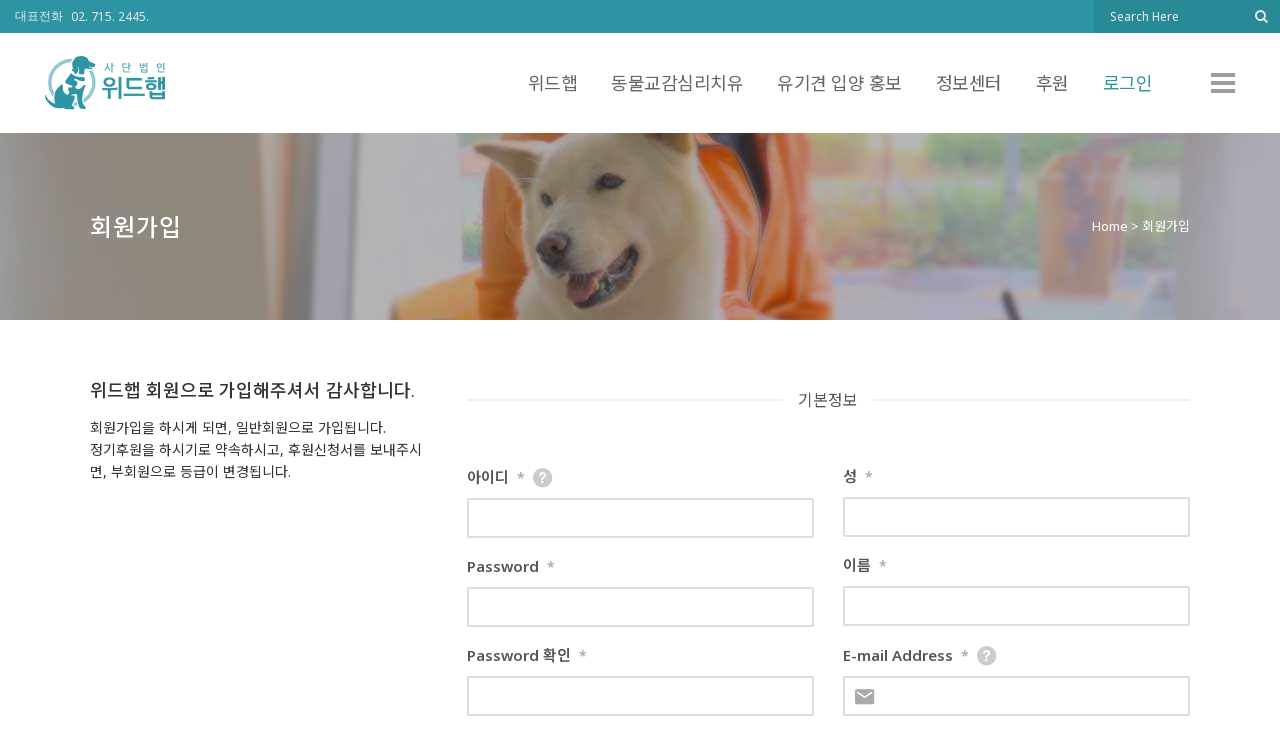

--- FILE ---
content_type: text/html; charset=UTF-8
request_url: https://withhab.org/register?ckattempt=1
body_size: 16487
content:
	<!DOCTYPE html>
<html lang="ko-KR">
<head>
	<meta charset="UTF-8" />
	
	<title>회원가입 | 사단법인 위드햅</title>

	
			
						<meta name=viewport content="width=device-width,initial-scale=1,user-scalable=no">
		
	<link rel="profile" href="https://gmpg.org/xfn/11" />
	<link rel="pingback" href="https://withhab.org/xmlrpc.php" />
	<link rel="shortcut icon" type="image/x-icon" href="https://withhab.org/wp-content/uploads/2017/05/favicon.png">
	<link rel="apple-touch-icon" href="https://withhab.org/wp-content/uploads/2017/05/favicon.png"/>
	<!--[if gte IE 9]>
		<style type="text/css">
			.gradient {
				 filter: none;
			}
		</style>
	<![endif]-->

	<link href='//fonts.googleapis.com/css?family=Raleway:100,200,300,400,600,700,800,400italic|Noto+Sans:100,200,300,400,600,700,800,400italic&subset=latin,latin-ext' rel='stylesheet' type='text/css'>

<!-- All In One SEO Pack 3.6.2[73,97] -->
<script type="application/ld+json" class="aioseop-schema">{"@context":"https://schema.org","@graph":[{"@type":"Organization","@id":"https://withhab.org/#organization","url":"https://withhab.org/","name":"사단법인 위드햅","sameAs":[]},{"@type":"WebSite","@id":"https://withhab.org/#website","url":"https://withhab.org/","name":"사단법인 위드햅","publisher":{"@id":"https://withhab.org/#organization"}},{"@type":"WebPage","@id":"https://withhab.org/register#webpage","url":"https://withhab.org/register","inLanguage":"ko-KR","name":"회원가입","isPartOf":{"@id":"https://withhab.org/#website"},"breadcrumb":{"@id":"https://withhab.org/register#breadcrumblist"},"datePublished":"2017-09-05T01:46:16+00:00","dateModified":"2018-03-14T06:39:34+00:00"},{"@type":"BreadcrumbList","@id":"https://withhab.org/register#breadcrumblist","itemListElement":[{"@type":"ListItem","position":1,"item":{"@type":"WebPage","@id":"https://withhab.org/","url":"https://withhab.org/","name":"사단법인 위드햅"}},{"@type":"ListItem","position":2,"item":{"@type":"WebPage","@id":"https://withhab.org/register","url":"https://withhab.org/register","name":"회원가입"}}]}]}</script>
<link rel="canonical" href="https://withhab.org/register" />
<!-- All In One SEO Pack -->

<!-- WordPress KBoard plugin 5.3.2 - http://www.cosmosfarm.com/products/kboard -->
<link rel="alternate" href="https://withhab.org/wp-content/plugins/kboard/rss.php" type="application/rss+xml" title="사단법인 위드햅 &raquo; KBoard 통합 피드">
<!-- WordPress KBoard plugin 5.3.2 - http://www.cosmosfarm.com/products/kboard -->

<link rel='dns-prefetch' href='//s0.wp.com' />
<link rel='dns-prefetch' href='//fonts.googleapis.com' />
<link rel='dns-prefetch' href='//use.fontawesome.com' />
<link rel='dns-prefetch' href='//s.w.org' />
<link rel="alternate" type="application/rss+xml" title="사단법인 위드햅 &raquo; 피드" href="https://withhab.org/feed" />
<link rel="alternate" type="application/rss+xml" title="사단법인 위드햅 &raquo; 댓글 피드" href="https://withhab.org/comments/feed" />
		<script type="text/javascript">
			window._wpemojiSettings = {"baseUrl":"https:\/\/s.w.org\/images\/core\/emoji\/11\/72x72\/","ext":".png","svgUrl":"https:\/\/s.w.org\/images\/core\/emoji\/11\/svg\/","svgExt":".svg","source":{"concatemoji":"https:\/\/withhab.org\/wp-includes\/js\/wp-emoji-release.min.js?ver=5.0.18"}};
			!function(e,a,t){var n,r,o,i=a.createElement("canvas"),p=i.getContext&&i.getContext("2d");function s(e,t){var a=String.fromCharCode;p.clearRect(0,0,i.width,i.height),p.fillText(a.apply(this,e),0,0);e=i.toDataURL();return p.clearRect(0,0,i.width,i.height),p.fillText(a.apply(this,t),0,0),e===i.toDataURL()}function c(e){var t=a.createElement("script");t.src=e,t.defer=t.type="text/javascript",a.getElementsByTagName("head")[0].appendChild(t)}for(o=Array("flag","emoji"),t.supports={everything:!0,everythingExceptFlag:!0},r=0;r<o.length;r++)t.supports[o[r]]=function(e){if(!p||!p.fillText)return!1;switch(p.textBaseline="top",p.font="600 32px Arial",e){case"flag":return s([55356,56826,55356,56819],[55356,56826,8203,55356,56819])?!1:!s([55356,57332,56128,56423,56128,56418,56128,56421,56128,56430,56128,56423,56128,56447],[55356,57332,8203,56128,56423,8203,56128,56418,8203,56128,56421,8203,56128,56430,8203,56128,56423,8203,56128,56447]);case"emoji":return!s([55358,56760,9792,65039],[55358,56760,8203,9792,65039])}return!1}(o[r]),t.supports.everything=t.supports.everything&&t.supports[o[r]],"flag"!==o[r]&&(t.supports.everythingExceptFlag=t.supports.everythingExceptFlag&&t.supports[o[r]]);t.supports.everythingExceptFlag=t.supports.everythingExceptFlag&&!t.supports.flag,t.DOMReady=!1,t.readyCallback=function(){t.DOMReady=!0},t.supports.everything||(n=function(){t.readyCallback()},a.addEventListener?(a.addEventListener("DOMContentLoaded",n,!1),e.addEventListener("load",n,!1)):(e.attachEvent("onload",n),a.attachEvent("onreadystatechange",function(){"complete"===a.readyState&&t.readyCallback()})),(n=t.source||{}).concatemoji?c(n.concatemoji):n.wpemoji&&n.twemoji&&(c(n.twemoji),c(n.wpemoji)))}(window,document,window._wpemojiSettings);
		</script>
		<style type="text/css">
img.wp-smiley,
img.emoji {
	display: inline !important;
	border: none !important;
	box-shadow: none !important;
	height: 1em !important;
	width: 1em !important;
	margin: 0 .07em !important;
	vertical-align: -0.1em !important;
	background: none !important;
	padding: 0 !important;
}
</style>
<link rel='stylesheet' id='ai1ec_style-css'  href='//withhab.org/wp-content/plugins/all-in-one-event-calendar/public/themes-ai1ec/vortex/css/ai1ec_parsed_css.css?ver=2.6.2' type='text/css' media='all' />
<link rel='stylesheet' id='wp-block-library-css'  href='https://withhab.org/wp-includes/css/dist/block-library/style.min.css?ver=5.0.18' type='text/css' media='all' />
<link rel='stylesheet' id='layerslider-css'  href='https://withhab.org/wp-content/plugins/LayerSlider/static/css/layerslider.css?ver=5.6.9' type='text/css' media='all' />
<link rel='stylesheet' id='ls-google-fonts-css'  href='https://fonts.googleapis.com/css?family=Lato:100,300,regular,700,900%7COpen+Sans:300%7CIndie+Flower:regular%7COswald:300,regular,700&#038;subset=latin%2Clatin-ext' type='text/css' media='all' />
<link rel='stylesheet' id='contact-form-7-css'  href='https://withhab.org/wp-content/plugins/contact-form-7/includes/css/styles.css?ver=5.1.7' type='text/css' media='all' />
<link rel='stylesheet' id='wpsm_faq-font-awesome-front-css'  href='https://withhab.org/wp-content/plugins/faq-responsive/assets/css/font-awesome/css/font-awesome.min.css?ver=5.0.18' type='text/css' media='all' />
<link rel='stylesheet' id='wpsm_faq_bootstrap-front-css'  href='https://withhab.org/wp-content/plugins/faq-responsive/assets/css/bootstrap-front.css?ver=5.0.18' type='text/css' media='all' />
<link rel='stylesheet' id='logo-owl-css'  href='https://withhab.org/wp-content/plugins/logo-slider-wp/public/assets/lib/owl.carousel2/owl.carousel.css?ver=1.0.0' type='text/css' media='all' />
<link rel='stylesheet' id='logo-owltheme-css'  href='https://withhab.org/wp-content/plugins/logo-slider-wp/public/assets/lib/owl.carousel2/owl.theme.default.min.css?ver=1.0.0' type='text/css' media='all' />
<link rel='stylesheet' id='lgx-logo-animate-css'  href='https://withhab.org/wp-content/plugins/logo-slider-wp/public/assets/lib/animate/animate-logo.css?ver=20' type='text/css' media='all' />
<link rel='stylesheet' id='logo-slider-wp-css'  href='https://withhab.org/wp-content/plugins/logo-slider-wp/public/assets/css/logo-slider-wp-public.css?ver=1.0.0' type='text/css' media='all' />
<link rel='stylesheet' id='rs-plugin-settings-css'  href='https://withhab.org/wp-content/plugins/revslider/public/assets/css/rs6.css?ver=6.2.2' type='text/css' media='all' />
<style id='rs-plugin-settings-inline-css' type='text/css'>
#rs-demo-id {}
</style>
<link rel='stylesheet' id='default_style-css'  href='https://withhab.org/wp-content/themes/bridge/style.css?ver=5.0.18' type='text/css' media='all' />
<link rel='stylesheet' id='font-awesome-css'  href='https://withhab.org/wp-content/plugins/js_composer/assets/lib/bower/font-awesome/css/font-awesome.min.css?ver=4.12.1' type='text/css' media='all' />
<link rel='stylesheet' id='stylesheet-css'  href='https://withhab.org/wp-content/themes/bridge/css/stylesheet.min.css?ver=5.0.18' type='text/css' media='all' />
<link rel='stylesheet' id='mac_stylesheet-css'  href='https://withhab.org/wp-content/themes/bridge/css/mac_stylesheet.css?ver=5.0.18' type='text/css' media='all' />
<link rel='stylesheet' id='webkit-css'  href='https://withhab.org/wp-content/themes/bridge/css/webkit_stylesheet.css?ver=5.0.18' type='text/css' media='all' />
<link rel='stylesheet' id='style_dynamic-css'  href='https://withhab.org/wp-content/themes/bridge/css/style_dynamic.css?ver=1587537155' type='text/css' media='all' />
<link rel='stylesheet' id='responsive-css'  href='https://withhab.org/wp-content/themes/bridge/css/responsive.min.css?ver=5.0.18' type='text/css' media='all' />
<link rel='stylesheet' id='style_dynamic_responsive-css'  href='https://withhab.org/wp-content/themes/bridge/css/style_dynamic_responsive.css?ver=1587537155' type='text/css' media='all' />
<link rel='stylesheet' id='js_composer_front-css'  href='https://withhab.org/wp-content/plugins/js_composer/assets/css/js_composer.min.css?ver=4.12.1' type='text/css' media='all' />
<link rel='stylesheet' id='custom_css-css'  href='https://withhab.org/wp-content/themes/bridge/css/custom_css.css?ver=1587537155' type='text/css' media='all' />
<!-- `jetpack-subscriptions` is included in the concatenated jetpack.css -->
<link rel='stylesheet' id='childstyle-css'  href='https://withhab.org/wp-content/themes/bridge-child/style.css?ver=5.0.18' type='text/css' media='all' />
<link rel='stylesheet' id='bfa-font-awesome-css'  href='https://use.fontawesome.com/releases/v5.15.4/css/all.css?ver=2.0.1' type='text/css' media='all' />
<link rel='stylesheet' id='bfa-font-awesome-v4-shim-css'  href='https://use.fontawesome.com/releases/v5.15.4/css/v4-shims.css?ver=2.0.1' type='text/css' media='all' />
<style id='bfa-font-awesome-v4-shim-inline-css' type='text/css'>

			@font-face {
				font-family: 'FontAwesome';
				src: url('https://use.fontawesome.com/releases/v5.15.4/webfonts/fa-brands-400.eot'),
				url('https://use.fontawesome.com/releases/v5.15.4/webfonts/fa-brands-400.eot?#iefix') format('embedded-opentype'),
				url('https://use.fontawesome.com/releases/v5.15.4/webfonts/fa-brands-400.woff2') format('woff2'),
				url('https://use.fontawesome.com/releases/v5.15.4/webfonts/fa-brands-400.woff') format('woff'),
				url('https://use.fontawesome.com/releases/v5.15.4/webfonts/fa-brands-400.ttf') format('truetype'),
				url('https://use.fontawesome.com/releases/v5.15.4/webfonts/fa-brands-400.svg#fontawesome') format('svg');
			}

			@font-face {
				font-family: 'FontAwesome';
				src: url('https://use.fontawesome.com/releases/v5.15.4/webfonts/fa-solid-900.eot'),
				url('https://use.fontawesome.com/releases/v5.15.4/webfonts/fa-solid-900.eot?#iefix') format('embedded-opentype'),
				url('https://use.fontawesome.com/releases/v5.15.4/webfonts/fa-solid-900.woff2') format('woff2'),
				url('https://use.fontawesome.com/releases/v5.15.4/webfonts/fa-solid-900.woff') format('woff'),
				url('https://use.fontawesome.com/releases/v5.15.4/webfonts/fa-solid-900.ttf') format('truetype'),
				url('https://use.fontawesome.com/releases/v5.15.4/webfonts/fa-solid-900.svg#fontawesome') format('svg');
			}

			@font-face {
				font-family: 'FontAwesome';
				src: url('https://use.fontawesome.com/releases/v5.15.4/webfonts/fa-regular-400.eot'),
				url('https://use.fontawesome.com/releases/v5.15.4/webfonts/fa-regular-400.eot?#iefix') format('embedded-opentype'),
				url('https://use.fontawesome.com/releases/v5.15.4/webfonts/fa-regular-400.woff2') format('woff2'),
				url('https://use.fontawesome.com/releases/v5.15.4/webfonts/fa-regular-400.woff') format('woff'),
				url('https://use.fontawesome.com/releases/v5.15.4/webfonts/fa-regular-400.ttf') format('truetype'),
				url('https://use.fontawesome.com/releases/v5.15.4/webfonts/fa-regular-400.svg#fontawesome') format('svg');
				unicode-range: U+F004-F005,U+F007,U+F017,U+F022,U+F024,U+F02E,U+F03E,U+F044,U+F057-F059,U+F06E,U+F070,U+F075,U+F07B-F07C,U+F080,U+F086,U+F089,U+F094,U+F09D,U+F0A0,U+F0A4-F0A7,U+F0C5,U+F0C7-F0C8,U+F0E0,U+F0EB,U+F0F3,U+F0F8,U+F0FE,U+F111,U+F118-F11A,U+F11C,U+F133,U+F144,U+F146,U+F14A,U+F14D-F14E,U+F150-F152,U+F15B-F15C,U+F164-F165,U+F185-F186,U+F191-F192,U+F1AD,U+F1C1-F1C9,U+F1CD,U+F1D8,U+F1E3,U+F1EA,U+F1F6,U+F1F9,U+F20A,U+F247-F249,U+F24D,U+F254-F25B,U+F25D,U+F267,U+F271-F274,U+F279,U+F28B,U+F28D,U+F2B5-F2B6,U+F2B9,U+F2BB,U+F2BD,U+F2C1-F2C2,U+F2D0,U+F2D2,U+F2DC,U+F2ED,U+F328,U+F358-F35B,U+F3A5,U+F3D1,U+F410,U+F4AD;
			}
		
</style>
<link rel='stylesheet' id='bsf-Defaults-css'  href='https://withhab.org/wp-content/uploads/smile_fonts/Defaults/Defaults.css?ver=3.19.4' type='text/css' media='all' />
<link rel='stylesheet' id='um_fonticons_ii-css'  href='https://withhab.org/wp-content/plugins/ultimate-member/assets/css/um-fonticons-ii.css?ver=2.1.5' type='text/css' media='all' />
<link rel='stylesheet' id='um_fonticons_fa-css'  href='https://withhab.org/wp-content/plugins/ultimate-member/assets/css/um-fonticons-fa.css?ver=2.1.5' type='text/css' media='all' />
<link rel='stylesheet' id='select2-css'  href='https://withhab.org/wp-content/plugins/ultimate-member/assets/css/select2/select2.min.css?ver=2.1.5' type='text/css' media='all' />
<link rel='stylesheet' id='um_crop-css'  href='https://withhab.org/wp-content/plugins/ultimate-member/assets/css/um-crop.css?ver=2.1.5' type='text/css' media='all' />
<link rel='stylesheet' id='um_modal-css'  href='https://withhab.org/wp-content/plugins/ultimate-member/assets/css/um-modal.css?ver=2.1.5' type='text/css' media='all' />
<link rel='stylesheet' id='um_styles-css'  href='https://withhab.org/wp-content/plugins/ultimate-member/assets/css/um-styles.css?ver=2.1.5' type='text/css' media='all' />
<link rel='stylesheet' id='um_profile-css'  href='https://withhab.org/wp-content/plugins/ultimate-member/assets/css/um-profile.css?ver=2.1.5' type='text/css' media='all' />
<link rel='stylesheet' id='um_account-css'  href='https://withhab.org/wp-content/plugins/ultimate-member/assets/css/um-account.css?ver=2.1.5' type='text/css' media='all' />
<link rel='stylesheet' id='um_misc-css'  href='https://withhab.org/wp-content/plugins/ultimate-member/assets/css/um-misc.css?ver=2.1.5' type='text/css' media='all' />
<link rel='stylesheet' id='um_fileupload-css'  href='https://withhab.org/wp-content/plugins/ultimate-member/assets/css/um-fileupload.css?ver=2.1.5' type='text/css' media='all' />
<link rel='stylesheet' id='um_datetime-css'  href='https://withhab.org/wp-content/plugins/ultimate-member/assets/css/pickadate/default.css?ver=2.1.5' type='text/css' media='all' />
<link rel='stylesheet' id='um_datetime_date-css'  href='https://withhab.org/wp-content/plugins/ultimate-member/assets/css/pickadate/default.date.css?ver=2.1.5' type='text/css' media='all' />
<link rel='stylesheet' id='um_datetime_time-css'  href='https://withhab.org/wp-content/plugins/ultimate-member/assets/css/pickadate/default.time.css?ver=2.1.5' type='text/css' media='all' />
<link rel='stylesheet' id='um_raty-css'  href='https://withhab.org/wp-content/plugins/ultimate-member/assets/css/um-raty.css?ver=2.1.5' type='text/css' media='all' />
<link rel='stylesheet' id='um_scrollbar-css'  href='https://withhab.org/wp-content/plugins/ultimate-member/assets/css/simplebar.css?ver=2.1.5' type='text/css' media='all' />
<link rel='stylesheet' id='um_tipsy-css'  href='https://withhab.org/wp-content/plugins/ultimate-member/assets/css/um-tipsy.css?ver=2.1.5' type='text/css' media='all' />
<link rel='stylesheet' id='um_responsive-css'  href='https://withhab.org/wp-content/plugins/ultimate-member/assets/css/um-responsive.css?ver=2.1.5' type='text/css' media='all' />
<link rel='stylesheet' id='um_default_css-css'  href='https://withhab.org/wp-content/plugins/ultimate-member/assets/css/um-old-default.css?ver=2.1.5' type='text/css' media='all' />
<link rel='stylesheet' id='um_old_css-css'  href='https://withhab.org/wp-content/plugins/ultimate-member/../../uploads/ultimatemember/um_old_settings.css?ver=5.0.18' type='text/css' media='all' />
<link rel='stylesheet' id='kboard-comments-skin-default-css'  href='https://withhab.org/wp-content/plugins/kboard-comments/skin/default/style.css?ver=4.4.1' type='text/css' media='all' />
<link rel='stylesheet' id='kboard-comments-skin-qna_comment-css'  href='https://withhab.org/wp-content/plugins/kboard-comments/skin/qna_comment/style.css?ver=4.4.1' type='text/css' media='all' />
<link rel='stylesheet' id='kboard-editor-media-css'  href='https://withhab.org/wp-content/plugins/kboard/template/css/editor_media.css?ver=5.3.2' type='text/css' media='all' />
<!--[if lte IE 7]>
<link rel='stylesheet' id='font-awesome-ie7-css'  href='https://withhab.org/wp-content/plugins/kboard/font-awesome/css/font-awesome-ie7.min.css?ver=5.3.2' type='text/css' media='all' />
<![endif]-->
<link rel='stylesheet' id='kboard-skin-default-css'  href='https://withhab.org/wp-content/plugins/kboard/skin/default/style.css?ver=5.3.2' type='text/css' media='all' />
<link rel='stylesheet' id='kboard-skin-qna-css'  href='https://withhab.org/wp-content/plugins/kboard/skin/qna/style.css?ver=5.3.2' type='text/css' media='all' />
<link rel='stylesheet' id='kboard-skin-counseling-css'  href='https://withhab.org/wp-content/plugins/kboard/skin/counseling/style.css?ver=5.3.2' type='text/css' media='all' />
<link rel='stylesheet' id='kboard-skin-certificate-css'  href='https://withhab.org/wp-content/plugins/kboard/skin/certificate/style.css?ver=5.3.2' type='text/css' media='all' />
<link rel='stylesheet' id='jetpack_css-css'  href='https://withhab.org/wp-content/plugins/jetpack/css/jetpack.css?ver=6.9.1' type='text/css' media='all' />
<script type='text/javascript' src='https://withhab.org/wp-content/plugins/LayerSlider/static/js/greensock.js?ver=1.11.8'></script>
<script type='text/javascript' src='https://withhab.org/wp-includes/js/jquery/jquery.js?ver=1.12.4'></script>
<script type='text/javascript' src='https://withhab.org/wp-includes/js/jquery/jquery-migrate.min.js?ver=1.4.1'></script>
<script type='text/javascript'>
/* <![CDATA[ */
var LS_Meta = {"v":"5.6.9"};
/* ]]> */
</script>
<script type='text/javascript' src='https://withhab.org/wp-content/plugins/LayerSlider/static/js/layerslider.kreaturamedia.jquery.js?ver=5.6.9'></script>
<script type='text/javascript' src='https://withhab.org/wp-content/plugins/LayerSlider/static/js/layerslider.transitions.js?ver=5.6.9'></script>
<script type='text/javascript' src='https://withhab.org/wp-content/plugins/logo-slider-wp/public/assets/lib/owl.carousel2/owl.carousel.js?ver=1.0.0'></script>
<script type='text/javascript'>
/* <![CDATA[ */
var logosliderwp = {"owl_navigationTextL":"https:\/\/withhab.org\/wp-content\/plugins\/logo-slider-wp\/public\/assets\/img\/prev.png","owl_navigationTextR":"https:\/\/withhab.org\/wp-content\/plugins\/logo-slider-wp\/public\/assets\/img\/next.png"};
/* ]]> */
</script>
<script type='text/javascript' src='https://withhab.org/wp-content/plugins/logo-slider-wp/public/assets/js/logo-slider-wp-public.js?ver=1.0.0'></script>
<script type='text/javascript' src='https://withhab.org/wp-content/plugins/revslider/public/assets/js/rbtools.min.js?ver=6.0'></script>
<script type='text/javascript' src='https://withhab.org/wp-content/plugins/revslider/public/assets/js/rs6.min.js?ver=6.2.2'></script>
<script type='text/javascript' src='https://withhab.org/wp-content/plugins/ultimate-member/assets/js/um-gdpr.min.js?ver=2.1.5'></script>
<meta name="generator" content="Powered by LayerSlider 5.6.9 - Multi-Purpose, Responsive, Parallax, Mobile-Friendly Slider Plugin for WordPress." />
<!-- LayerSlider updates and docs at: https://kreaturamedia.com/layerslider-responsive-wordpress-slider-plugin/ -->
<link rel='https://api.w.org/' href='https://withhab.org/wp-json/' />
<link rel="EditURI" type="application/rsd+xml" title="RSD" href="https://withhab.org/xmlrpc.php?rsd" />
<link rel="wlwmanifest" type="application/wlwmanifest+xml" href="https://withhab.org/wp-includes/wlwmanifest.xml" /> 
<meta name="generator" content="WordPress 5.0.18" />
<link rel='shortlink' href='https://withhab.org/?p=3291' />
<link rel="alternate" type="application/json+oembed" href="https://withhab.org/wp-json/oembed/1.0/embed?url=https%3A%2F%2Fwithhab.org%2Fregister" />
<link rel="alternate" type="text/xml+oembed" href="https://withhab.org/wp-json/oembed/1.0/embed?url=https%3A%2F%2Fwithhab.org%2Fregister&#038;format=xml" />
		<style type="text/css">
			.um_request_name {
				display: none !important;
			}
		</style>
	<meta name="generator" content="Powered by Visual Composer - drag and drop page builder for WordPress."/>
<!--[if lte IE 9]><link rel="stylesheet" type="text/css" href="https://withhab.org/wp-content/plugins/js_composer/assets/css/vc_lte_ie9.min.css" media="screen"><![endif]--><!--[if IE  8]><link rel="stylesheet" type="text/css" href="https://withhab.org/wp-content/plugins/js_composer/assets/css/vc-ie8.min.css" media="screen"><![endif]--><meta name="generator" content="Powered by Slider Revolution 6.2.2 - responsive, Mobile-Friendly Slider Plugin for WordPress with comfortable drag and drop interface." />

<!-- Jetpack Open Graph Tags -->
<meta property="og:type" content="article" />
<meta property="og:title" content="회원가입" />
<meta property="og:url" content="https://withhab.org/register" />
<meta property="og:description" content="더 알아보려면 글을 방문하세요." />
<meta property="article:published_time" content="2017-09-05T01:46:16+00:00" />
<meta property="article:modified_time" content="2018-03-14T06:39:34+00:00" />
<meta property="og:site_name" content="사단법인 위드햅" />
<meta property="og:image" content="https://s0.wp.com/i/blank.jpg" />
<meta property="og:locale" content="ko_KR" />
<meta name="twitter:text:title" content="회원가입" />
<meta name="twitter:card" content="summary" />
<meta name="twitter:description" content="더 알아보려면 글을 방문하세요." />

<!-- End Jetpack Open Graph Tags -->
<script type="text/javascript">function setREVStartSize(e){			
			try {								
				var pw = document.getElementById(e.c).parentNode.offsetWidth,
					newh;
				pw = pw===0 || isNaN(pw) ? window.innerWidth : pw;
				e.tabw = e.tabw===undefined ? 0 : parseInt(e.tabw);
				e.thumbw = e.thumbw===undefined ? 0 : parseInt(e.thumbw);
				e.tabh = e.tabh===undefined ? 0 : parseInt(e.tabh);
				e.thumbh = e.thumbh===undefined ? 0 : parseInt(e.thumbh);
				e.tabhide = e.tabhide===undefined ? 0 : parseInt(e.tabhide);
				e.thumbhide = e.thumbhide===undefined ? 0 : parseInt(e.thumbhide);
				e.mh = e.mh===undefined || e.mh=="" || e.mh==="auto" ? 0 : parseInt(e.mh,0);		
				if(e.layout==="fullscreen" || e.l==="fullscreen") 						
					newh = Math.max(e.mh,window.innerHeight);				
				else{					
					e.gw = Array.isArray(e.gw) ? e.gw : [e.gw];
					for (var i in e.rl) if (e.gw[i]===undefined || e.gw[i]===0) e.gw[i] = e.gw[i-1];					
					e.gh = e.el===undefined || e.el==="" || (Array.isArray(e.el) && e.el.length==0)? e.gh : e.el;
					e.gh = Array.isArray(e.gh) ? e.gh : [e.gh];
					for (var i in e.rl) if (e.gh[i]===undefined || e.gh[i]===0) e.gh[i] = e.gh[i-1];
										
					var nl = new Array(e.rl.length),
						ix = 0,						
						sl;					
					e.tabw = e.tabhide>=pw ? 0 : e.tabw;
					e.thumbw = e.thumbhide>=pw ? 0 : e.thumbw;
					e.tabh = e.tabhide>=pw ? 0 : e.tabh;
					e.thumbh = e.thumbhide>=pw ? 0 : e.thumbh;					
					for (var i in e.rl) nl[i] = e.rl[i]<window.innerWidth ? 0 : e.rl[i];
					sl = nl[0];									
					for (var i in nl) if (sl>nl[i] && nl[i]>0) { sl = nl[i]; ix=i;}															
					var m = pw>(e.gw[ix]+e.tabw+e.thumbw) ? 1 : (pw-(e.tabw+e.thumbw)) / (e.gw[ix]);					

					newh =  (e.type==="carousel" && e.justify==="true" ? e.gh[ix] : (e.gh[ix] * m)) + (e.tabh + e.thumbh);
				}			
				
				if(window.rs_init_css===undefined) window.rs_init_css = document.head.appendChild(document.createElement("style"));					
				document.getElementById(e.c).height = newh;
				window.rs_init_css.innerHTML += "#"+e.c+"_wrapper { height: "+newh+"px }";				
			} catch(e){
				console.log("Failure at Presize of Slider:" + e)
			}					   
		  };</script>
<script type='text/javascript' src='https://withhab.org/wp-includes/js/wp-embed.min.js?ver=5.0.18'></script>
<noscript><style type="text/css"> .wpb_animate_when_almost_visible { opacity: 1; }</style></noscript>	
</head>

<body class="page-template-default page page-id-3291 um-page-register um-page-loggedout  qode-child-theme-ver-1.0.0 qode-theme-ver-5.7 wpb-js-composer js-comp-ver-4.12.1 vc_responsive">

						<div class="wrapper">
	<div class="wrapper_inner">
	<!-- Google Analytics start -->
		<!-- Google Analytics end -->

	
<header class=" has_top scroll_top  fixed page_header">
    <div class="header_inner clearfix">

		<div class="header_top_bottom_holder">
			<div class="header_top clearfix" style='' >
								<div class="left">
						<div class="inner">
						<div class="header-widget widget_text header-left-widget">			<div class="textwidget"><p>대표전화 <span style="margin-left:5px; vertical-align:-1px;">02. 715. 2445.</span></p>
</div>
		</div>						</div>
					</div>
					<div class="right">
						<div class="inner">
						<div class="header-widget widget_search header-right-widget"><form role="search" method="get" id="searchform" action="https://withhab.org/">
    <div><label class="screen-reader-text" for="s">Search for:</label>
        <input type="text" value="" placeholder="Search Here" name="s" id="s" />
        <input type="submit" id="searchsubmit" value="&#xf002" />
    </div>
</form></div>						</div>
					</div>
						</div>
		<div class="header_bottom clearfix" style='' >
		                    					<div class="header_inner_left">
                        													<div class="mobile_menu_button"><span><i class="fa fa-bars"></i></span></div>
												<div class="logo_wrapper">
                            							<div class="q_logo"><a href="https://withhab.org/"><img class="normal" src="https://withhab.org/wp-content/uploads/2017/09/withhab_logo_s.png" alt="Logo"/><img class="light" src="https://withhab.org/wp-content/uploads/2017/09/withhab_logo_s.png" alt="Logo"/><img class="dark" src="https://withhab.org/wp-content/uploads/2017/09/withhab_logo_s.png" alt="Logo"/><img class="sticky" src="https://withhab.org/wp-content/uploads/2017/09/withhab_logo_s.png" alt="Logo"/><img class="popup" src="https://withhaborg.cafe24.com/wp-content/uploads/2017/09/withhab_logo_w.png" alt="Logo"/></a></div>
                            						</div>
                                                					</div>
                    					                                                							<div class="header_inner_right">
                                <div class="side_menu_button_wrapper right">
																			<div class="header_bottom_right_widget_holder"></div>
																		                                    <div class="side_menu_button">
                                                                                                                            <a href="javascript:void(0)" class="popup_menu large"><span class="popup_menu_inner"><i class="line">&nbsp;</i></span></a>
                                                                                                                    </div>
                                </div>
							</div>
												<nav class="main_menu drop_down right">
						<ul id="menu-navigation" class=""><li id="nav-menu-item-2907" class="menu-item menu-item-type-custom menu-item-object-custom menu-item-has-children  has_sub narrow"><a href="/with-human-animal-bond/greetings" class=""><i class="menu_icon fa blank"></i><span>위드햅</span><span class="plus"></span></a>
<div class="second"><div class="inner"><ul>
	<li id="nav-menu-item-2365" class="menu-item menu-item-type-post_type menu-item-object-page "><a href="https://withhab.org/with-human-animal-bond/greetings" class=""><i class="menu_icon fa blank"></i><span>인사말</span><span class="plus"></span></a></li>
	<li id="nav-menu-item-6171" class="menu-item menu-item-type-post_type menu-item-object-page "><a href="https://withhab.org/with-human-animal-bond/history" class=""><i class="menu_icon fa blank"></i><span>연혁</span><span class="plus"></span></a></li>
	<li id="nav-menu-item-3211" class="menu-item menu-item-type-post_type menu-item-object-page "><a href="https://withhab.org/with-human-animal-bond/business-introduction" class=""><i class="menu_icon fa blank"></i><span>사업소개</span><span class="plus"></span></a></li>
	<li id="nav-menu-item-2366" class="menu-item menu-item-type-post_type menu-item-object-page "><a href="https://withhab.org/with-human-animal-bond/organization" class=""><i class="menu_icon fa blank"></i><span>조직 및 자문위원 소개</span><span class="plus"></span></a></li>
	<li id="nav-menu-item-2368" class="menu-item menu-item-type-post_type menu-item-object-page "><a href="https://withhab.org/with-human-animal-bond/location" class=""><i class="menu_icon fa blank"></i><span>오시는 길</span><span class="plus"></span></a></li>
</ul></div></div>
</li>
<li id="nav-menu-item-3212" class="menu-item menu-item-type-post_type menu-item-object-page menu-item-has-children  has_sub narrow"><a href="https://withhab.org/animal-assisted-activity" class=""><i class="menu_icon fa blank"></i><span>동물교감심리치유</span><span class="plus"></span></a>
<div class="second"><div class="inner"><ul>
	<li id="nav-menu-item-6210" class="menu-item menu-item-type-post_type menu-item-object-page "><a href="https://withhab.org/animal-assisted-activity/training" class=""><i class="menu_icon fa blank"></i><span>교육 서비스</span><span class="plus"></span></a></li>
	<li id="nav-menu-item-6211" class="menu-item menu-item-type-post_type menu-item-object-page "><a href="https://withhab.org/animal-assisted-activity/program" class=""><i class="menu_icon fa blank"></i><span>프로그램 안내 및 상담신청</span><span class="plus"></span></a></li>
	<li id="nav-menu-item-6650" class="menu-item menu-item-type-post_type menu-item-object-page "><a href="https://withhab.org/animal-assisted-activity/training_course" class=""><i class="menu_icon fa blank"></i><span>동물교감치유사 양성과정</span><span class="plus"></span></a></li>
	<li id="nav-menu-item-6207" class="menu-item menu-item-type-post_type menu-item-object-page "><a href="https://withhab.org/animal-assisted-activity/activist-2020" class=""><i class="menu_icon fa blank"></i><span>동물교감심리치유사 소개</span><span class="plus"></span></a></li>
	<li id="nav-menu-item-4062" class="menu-item menu-item-type-taxonomy menu-item-object-category "><a href="https://withhab.org/story/category/gallery-animal-assisted-activity" class=""><i class="menu_icon fa blank"></i><span>동물교감심리치유 소식지</span><span class="plus"></span></a></li>
</ul></div></div>
</li>
<li id="nav-menu-item-6247" class="menu-item menu-item-type-post_type menu-item-object-page menu-item-has-children  has_sub narrow"><a href="https://withhab.org/abandoned-dog-center" class=""><i class="menu_icon fa blank"></i><span>유기견 입양 홍보</span><span class="plus"></span></a>
<div class="second"><div class="inner"><ul>
	<li id="nav-menu-item-3557" class="menu-item menu-item-type-custom menu-item-object-custom "><a href="/abandoned-dog-center" class=""><i class="menu_icon fa blank"></i><span>사업안내</span><span class="plus"></span></a></li>
	<li id="nav-menu-item-4063" class="menu-item menu-item-type-taxonomy menu-item-object-category "><a href="https://withhab.org/story/category/gallery-abandoned-dog" class=""><i class="menu_icon fa blank"></i><span>입앙 후 소식</span><span class="plus"></span></a></li>
	<li id="nav-menu-item-6503" class="menu-item menu-item-type-taxonomy menu-item-object-category "><a href="https://withhab.org/story/category/gallery-adoption-waiting" class=""><i class="menu_icon fa blank"></i><span>입양 대기 목록</span><span class="plus"></span></a></li>
</ul></div></div>
</li>
<li id="nav-menu-item-2896" class="menu-item menu-item-type-custom menu-item-object-custom menu-item-has-children  has_sub narrow"><a href="/information-center/activity-results" class=""><i class="menu_icon fa blank"></i><span>정보센터</span><span class="plus"></span></a>
<div class="second"><div class="inner"><ul>
	<li id="nav-menu-item-4064" class="menu-item menu-item-type-taxonomy menu-item-object-category "><a href="https://withhab.org/story/category/withhab-schedule" class=""><i class="menu_icon fa blank"></i><span>위드햅 갤러리</span><span class="plus"></span></a></li>
	<li id="nav-menu-item-3549" class="menu-item menu-item-type-custom menu-item-object-custom "><a href="/information-center/event" class=""><i class="menu_icon fa blank"></i><span>부회원 행사일정</span><span class="plus"></span></a></li>
	<li id="nav-menu-item-2916" class="menu-item menu-item-type-post_type menu-item-object-page "><a href="https://withhab.org/information-center/notice" class=""><i class="menu_icon fa blank"></i><span>공지사항</span><span class="plus"></span></a></li>
	<li id="nav-menu-item-3456" class="menu-item menu-item-type-custom menu-item-object-custom "><a href="/information-center/question-answer/" class=""><i class="menu_icon fa blank"></i><span>질문과 답변</span><span class="plus"></span></a></li>
	<li id="nav-menu-item-2984" class="menu-item menu-item-type-post_type menu-item-object-page "><a href="https://withhab.org/information-center/faq" class=""><i class="menu_icon fa blank"></i><span>자주하는 질문</span><span class="plus"></span></a></li>
	<li id="nav-menu-item-3428" class="menu-item menu-item-type-custom menu-item-object-custom "><a href="/information-center/certificate-reissuance?mod=editor" class=""><i class="menu_icon fa blank"></i><span>수료증 재발급 신청</span><span class="plus"></span></a></li>
</ul></div></div>
</li>
<li id="nav-menu-item-6248" class="menu-item menu-item-type-post_type menu-item-object-page  narrow"><a href="https://withhab.org/support" class=""><i class="menu_icon fa blank"></i><span>후원</span><span class="plus"></span></a></li>
<li id="nav-menu-item-3879" class="menu-item menu-item-type-custom menu-item-object-custom current-menu-ancestor current-menu-parent menu-item-has-children active has_sub narrow"><a href="#" class=" current "><i class="menu_icon fa blank"></i><span>로그인</span><span class="plus"></span></a>
<div class="second"><div class="inner"><ul>
	<li id="nav-menu-item-3867" class="menu-item menu-item-type-post_type menu-item-object-page "><a href="https://withhab.org/login" class=""><i class="menu_icon fa blank"></i><span>로그인</span><span class="plus"></span></a></li>
	<li id="nav-menu-item-3868" class="menu-item menu-item-type-post_type menu-item-object-page current-menu-item page_item page-item-3291 current_page_item "><a href="https://withhab.org/register" class=""><i class="menu_icon fa blank"></i><span>회원가입</span><span class="plus"></span></a></li>
</ul></div></div>
</li>
</ul>						</nav>
						                        										<nav class="mobile_menu">
                        <ul id="menu-navigation-1" class=""><li id="mobile-menu-item-2907" class="menu-item menu-item-type-custom menu-item-object-custom menu-item-has-children  has_sub"><a href="/with-human-animal-bond/greetings" class=""><span>위드햅</span></a><span class="mobile_arrow"><i class="fa fa-angle-right"></i><i class="fa fa-angle-down"></i></span>
<ul class="sub_menu">
	<li id="mobile-menu-item-2365" class="menu-item menu-item-type-post_type menu-item-object-page "><a href="https://withhab.org/with-human-animal-bond/greetings" class=""><span>인사말</span></a><span class="mobile_arrow"><i class="fa fa-angle-right"></i><i class="fa fa-angle-down"></i></span></li>
	<li id="mobile-menu-item-6171" class="menu-item menu-item-type-post_type menu-item-object-page "><a href="https://withhab.org/with-human-animal-bond/history" class=""><span>연혁</span></a><span class="mobile_arrow"><i class="fa fa-angle-right"></i><i class="fa fa-angle-down"></i></span></li>
	<li id="mobile-menu-item-3211" class="menu-item menu-item-type-post_type menu-item-object-page "><a href="https://withhab.org/with-human-animal-bond/business-introduction" class=""><span>사업소개</span></a><span class="mobile_arrow"><i class="fa fa-angle-right"></i><i class="fa fa-angle-down"></i></span></li>
	<li id="mobile-menu-item-2366" class="menu-item menu-item-type-post_type menu-item-object-page "><a href="https://withhab.org/with-human-animal-bond/organization" class=""><span>조직 및 자문위원 소개</span></a><span class="mobile_arrow"><i class="fa fa-angle-right"></i><i class="fa fa-angle-down"></i></span></li>
	<li id="mobile-menu-item-2368" class="menu-item menu-item-type-post_type menu-item-object-page "><a href="https://withhab.org/with-human-animal-bond/location" class=""><span>오시는 길</span></a><span class="mobile_arrow"><i class="fa fa-angle-right"></i><i class="fa fa-angle-down"></i></span></li>
</ul>
</li>
<li id="mobile-menu-item-3212" class="menu-item menu-item-type-post_type menu-item-object-page menu-item-has-children  has_sub"><a href="https://withhab.org/animal-assisted-activity" class=""><span>동물교감심리치유</span></a><span class="mobile_arrow"><i class="fa fa-angle-right"></i><i class="fa fa-angle-down"></i></span>
<ul class="sub_menu">
	<li id="mobile-menu-item-6210" class="menu-item menu-item-type-post_type menu-item-object-page "><a href="https://withhab.org/animal-assisted-activity/training" class=""><span>교육 서비스</span></a><span class="mobile_arrow"><i class="fa fa-angle-right"></i><i class="fa fa-angle-down"></i></span></li>
	<li id="mobile-menu-item-6211" class="menu-item menu-item-type-post_type menu-item-object-page "><a href="https://withhab.org/animal-assisted-activity/program" class=""><span>프로그램 안내 및 상담신청</span></a><span class="mobile_arrow"><i class="fa fa-angle-right"></i><i class="fa fa-angle-down"></i></span></li>
	<li id="mobile-menu-item-6650" class="menu-item menu-item-type-post_type menu-item-object-page "><a href="https://withhab.org/animal-assisted-activity/training_course" class=""><span>동물교감치유사 양성과정</span></a><span class="mobile_arrow"><i class="fa fa-angle-right"></i><i class="fa fa-angle-down"></i></span></li>
	<li id="mobile-menu-item-6207" class="menu-item menu-item-type-post_type menu-item-object-page "><a href="https://withhab.org/animal-assisted-activity/activist-2020" class=""><span>동물교감심리치유사 소개</span></a><span class="mobile_arrow"><i class="fa fa-angle-right"></i><i class="fa fa-angle-down"></i></span></li>
	<li id="mobile-menu-item-4062" class="menu-item menu-item-type-taxonomy menu-item-object-category "><a href="https://withhab.org/story/category/gallery-animal-assisted-activity" class=""><span>동물교감심리치유 소식지</span></a><span class="mobile_arrow"><i class="fa fa-angle-right"></i><i class="fa fa-angle-down"></i></span></li>
</ul>
</li>
<li id="mobile-menu-item-6247" class="menu-item menu-item-type-post_type menu-item-object-page menu-item-has-children  has_sub"><a href="https://withhab.org/abandoned-dog-center" class=""><span>유기견 입양 홍보</span></a><span class="mobile_arrow"><i class="fa fa-angle-right"></i><i class="fa fa-angle-down"></i></span>
<ul class="sub_menu">
	<li id="mobile-menu-item-3557" class="menu-item menu-item-type-custom menu-item-object-custom "><a href="/abandoned-dog-center" class=""><span>사업안내</span></a><span class="mobile_arrow"><i class="fa fa-angle-right"></i><i class="fa fa-angle-down"></i></span></li>
	<li id="mobile-menu-item-4063" class="menu-item menu-item-type-taxonomy menu-item-object-category "><a href="https://withhab.org/story/category/gallery-abandoned-dog" class=""><span>입앙 후 소식</span></a><span class="mobile_arrow"><i class="fa fa-angle-right"></i><i class="fa fa-angle-down"></i></span></li>
	<li id="mobile-menu-item-6503" class="menu-item menu-item-type-taxonomy menu-item-object-category "><a href="https://withhab.org/story/category/gallery-adoption-waiting" class=""><span>입양 대기 목록</span></a><span class="mobile_arrow"><i class="fa fa-angle-right"></i><i class="fa fa-angle-down"></i></span></li>
</ul>
</li>
<li id="mobile-menu-item-2896" class="menu-item menu-item-type-custom menu-item-object-custom menu-item-has-children  has_sub"><a href="/information-center/activity-results" class=""><span>정보센터</span></a><span class="mobile_arrow"><i class="fa fa-angle-right"></i><i class="fa fa-angle-down"></i></span>
<ul class="sub_menu">
	<li id="mobile-menu-item-4064" class="menu-item menu-item-type-taxonomy menu-item-object-category "><a href="https://withhab.org/story/category/withhab-schedule" class=""><span>위드햅 갤러리</span></a><span class="mobile_arrow"><i class="fa fa-angle-right"></i><i class="fa fa-angle-down"></i></span></li>
	<li id="mobile-menu-item-3549" class="menu-item menu-item-type-custom menu-item-object-custom "><a href="/information-center/event" class=""><span>부회원 행사일정</span></a><span class="mobile_arrow"><i class="fa fa-angle-right"></i><i class="fa fa-angle-down"></i></span></li>
	<li id="mobile-menu-item-2916" class="menu-item menu-item-type-post_type menu-item-object-page "><a href="https://withhab.org/information-center/notice" class=""><span>공지사항</span></a><span class="mobile_arrow"><i class="fa fa-angle-right"></i><i class="fa fa-angle-down"></i></span></li>
	<li id="mobile-menu-item-3456" class="menu-item menu-item-type-custom menu-item-object-custom "><a href="/information-center/question-answer/" class=""><span>질문과 답변</span></a><span class="mobile_arrow"><i class="fa fa-angle-right"></i><i class="fa fa-angle-down"></i></span></li>
	<li id="mobile-menu-item-2984" class="menu-item menu-item-type-post_type menu-item-object-page "><a href="https://withhab.org/information-center/faq" class=""><span>자주하는 질문</span></a><span class="mobile_arrow"><i class="fa fa-angle-right"></i><i class="fa fa-angle-down"></i></span></li>
	<li id="mobile-menu-item-3428" class="menu-item menu-item-type-custom menu-item-object-custom "><a href="/information-center/certificate-reissuance?mod=editor" class=""><span>수료증 재발급 신청</span></a><span class="mobile_arrow"><i class="fa fa-angle-right"></i><i class="fa fa-angle-down"></i></span></li>
</ul>
</li>
<li id="mobile-menu-item-6248" class="menu-item menu-item-type-post_type menu-item-object-page "><a href="https://withhab.org/support" class=""><span>후원</span></a><span class="mobile_arrow"><i class="fa fa-angle-right"></i><i class="fa fa-angle-down"></i></span></li>
<li id="mobile-menu-item-3879" class="menu-item menu-item-type-custom menu-item-object-custom current-menu-ancestor current-menu-parent menu-item-has-children active has_sub"><a href="#" class=" current "><span>로그인</span></a><span class="mobile_arrow"><i class="fa fa-angle-right"></i><i class="fa fa-angle-down"></i></span>
<ul class="sub_menu">
	<li id="mobile-menu-item-3867" class="menu-item menu-item-type-post_type menu-item-object-page "><a href="https://withhab.org/login" class=""><span>로그인</span></a><span class="mobile_arrow"><i class="fa fa-angle-right"></i><i class="fa fa-angle-down"></i></span></li>
	<li id="mobile-menu-item-3868" class="menu-item menu-item-type-post_type menu-item-object-page current-menu-item page_item page-item-3291 current_page_item "><a href="https://withhab.org/register" class=""><span>회원가입</span></a><span class="mobile_arrow"><i class="fa fa-angle-right"></i><i class="fa fa-angle-down"></i></span></li>
</ul>
</li>
</ul>					</nav>
				</div>
	</div>
	</div>

</header>

    		<a id='back_to_top' href='#'>
			<span class="fa-stack">
				<i class="fa fa-arrow-up" style=""></i>
			</span>
		</a>
	            <div class="popup_menu_holder_outer">
            <div class="popup_menu_holder">
                <div class="popup_menu_holder_inner">
                    <nav class="popup_menu">
                        <ul id="menu-navigation-2" class=""><li id="popup-menu-item-2907" class="menu-item menu-item-type-custom menu-item-object-custom menu-item-has-children  has_sub"><a href="/with-human-animal-bond/greetings" class=""><span>위드햅</span></a>
<ul class="sub_menu">
	<li id="popup-menu-item-2365" class="menu-item menu-item-type-post_type menu-item-object-page "><a href="https://withhab.org/with-human-animal-bond/greetings" class=""><span>인사말</span></a></li>
	<li id="popup-menu-item-6171" class="menu-item menu-item-type-post_type menu-item-object-page "><a href="https://withhab.org/with-human-animal-bond/history" class=""><span>연혁</span></a></li>
	<li id="popup-menu-item-3211" class="menu-item menu-item-type-post_type menu-item-object-page "><a href="https://withhab.org/with-human-animal-bond/business-introduction" class=""><span>사업소개</span></a></li>
	<li id="popup-menu-item-2366" class="menu-item menu-item-type-post_type menu-item-object-page "><a href="https://withhab.org/with-human-animal-bond/organization" class=""><span>조직 및 자문위원 소개</span></a></li>
	<li id="popup-menu-item-2368" class="menu-item menu-item-type-post_type menu-item-object-page "><a href="https://withhab.org/with-human-animal-bond/location" class=""><span>오시는 길</span></a></li>
</ul>
</li>
<li id="popup-menu-item-3212" class="menu-item menu-item-type-post_type menu-item-object-page menu-item-has-children  has_sub"><a href="https://withhab.org/animal-assisted-activity" class=""><span>동물교감심리치유</span></a>
<ul class="sub_menu">
	<li id="popup-menu-item-6210" class="menu-item menu-item-type-post_type menu-item-object-page "><a href="https://withhab.org/animal-assisted-activity/training" class=""><span>교육 서비스</span></a></li>
	<li id="popup-menu-item-6211" class="menu-item menu-item-type-post_type menu-item-object-page "><a href="https://withhab.org/animal-assisted-activity/program" class=""><span>프로그램 안내 및 상담신청</span></a></li>
	<li id="popup-menu-item-6650" class="menu-item menu-item-type-post_type menu-item-object-page "><a href="https://withhab.org/animal-assisted-activity/training_course" class=""><span>동물교감치유사 양성과정</span></a></li>
	<li id="popup-menu-item-6207" class="menu-item menu-item-type-post_type menu-item-object-page "><a href="https://withhab.org/animal-assisted-activity/activist-2020" class=""><span>동물교감심리치유사 소개</span></a></li>
	<li id="popup-menu-item-4062" class="menu-item menu-item-type-taxonomy menu-item-object-category "><a href="https://withhab.org/story/category/gallery-animal-assisted-activity" class=""><span>동물교감심리치유 소식지</span></a></li>
</ul>
</li>
<li id="popup-menu-item-6247" class="menu-item menu-item-type-post_type menu-item-object-page menu-item-has-children  has_sub"><a href="https://withhab.org/abandoned-dog-center" class=""><span>유기견 입양 홍보</span></a>
<ul class="sub_menu">
	<li id="popup-menu-item-3557" class="menu-item menu-item-type-custom menu-item-object-custom "><a href="/abandoned-dog-center" class=""><span>사업안내</span></a></li>
	<li id="popup-menu-item-4063" class="menu-item menu-item-type-taxonomy menu-item-object-category "><a href="https://withhab.org/story/category/gallery-abandoned-dog" class=""><span>입앙 후 소식</span></a></li>
	<li id="popup-menu-item-6503" class="menu-item menu-item-type-taxonomy menu-item-object-category "><a href="https://withhab.org/story/category/gallery-adoption-waiting" class=""><span>입양 대기 목록</span></a></li>
</ul>
</li>
<li id="popup-menu-item-2896" class="menu-item menu-item-type-custom menu-item-object-custom menu-item-has-children  has_sub"><a href="/information-center/activity-results" class=""><span>정보센터</span></a>
<ul class="sub_menu">
	<li id="popup-menu-item-4064" class="menu-item menu-item-type-taxonomy menu-item-object-category "><a href="https://withhab.org/story/category/withhab-schedule" class=""><span>위드햅 갤러리</span></a></li>
	<li id="popup-menu-item-3549" class="menu-item menu-item-type-custom menu-item-object-custom "><a href="/information-center/event" class=""><span>부회원 행사일정</span></a></li>
	<li id="popup-menu-item-2916" class="menu-item menu-item-type-post_type menu-item-object-page "><a href="https://withhab.org/information-center/notice" class=""><span>공지사항</span></a></li>
	<li id="popup-menu-item-3456" class="menu-item menu-item-type-custom menu-item-object-custom "><a href="/information-center/question-answer/" class=""><span>질문과 답변</span></a></li>
	<li id="popup-menu-item-2984" class="menu-item menu-item-type-post_type menu-item-object-page "><a href="https://withhab.org/information-center/faq" class=""><span>자주하는 질문</span></a></li>
	<li id="popup-menu-item-3428" class="menu-item menu-item-type-custom menu-item-object-custom "><a href="/information-center/certificate-reissuance?mod=editor" class=""><span>수료증 재발급 신청</span></a></li>
</ul>
</li>
<li id="popup-menu-item-6248" class="menu-item menu-item-type-post_type menu-item-object-page "><a href="https://withhab.org/support" class=""><span>후원</span></a></li>
<li id="popup-menu-item-3879" class="menu-item menu-item-type-custom menu-item-object-custom current-menu-ancestor current-menu-parent menu-item-has-children  has_sub"><a href="#" class=" current "><span>로그인</span></a>
<ul class="sub_menu">
	<li id="popup-menu-item-3867" class="menu-item menu-item-type-post_type menu-item-object-page "><a href="https://withhab.org/login" class=""><span>로그인</span></a></li>
	<li id="popup-menu-item-3868" class="menu-item menu-item-type-post_type menu-item-object-page current-menu-item page_item page-item-3291 current_page_item "><a href="https://withhab.org/register" class=""><span>회원가입</span></a></li>
</ul>
</li>
</ul>                    </nav>
                </div>
            </div>
        </div>
    
			<div class="content ">
						<div class="content_inner  ">
						<div class="title_outer title_without_animation" data-height="320">
		<div class="title title_size_medium  position_left has_fixed_background " style="background-size:2560px auto;background-image:url(https://withhaborg.cafe24.com/wp-content/uploads/2017/06/bg_header_21.jpg);height:320px;background-color:#dddddd;">
			<div class="image not_responsive"><img src="https://withhaborg.cafe24.com/wp-content/uploads/2017/06/bg_header_21.jpg" alt="&nbsp;" /> </div>
										<div class="title_holder" style="padding-top:133px;height:187px;">
					<div class="container">
						<div class="container_inner clearfix">
								<div class="title_subtitle_holder" >
																	<div class="title_subtitle_holder_inner">
																	<h1><span>회원가입</span></h1>
																	
																												<div class="breadcrumb"> <div class="breadcrumbs"><div class="breadcrumbs_inner"><a href="https://withhab.org">Home</a><span class="delimiter">&nbsp;>&nbsp;</span><span class="current">회원가입</span></div></div></div>
																	</div>
																	</div>
														</div>
					</div>
				</div>
					</div>
	</div>
				<div class="container">
			<div class="container_inner default_template_holder clearfix page_container_inner">
																<div    class="vc_row wpb_row section vc_row-fluid" style=' text-align:left;'><div class=" full_section_inner clearfix"><div class="wpb_column vc_column_container vc_col-sm-4"><div class="vc_column-inner "><div class="wpb_wrapper"><div class="vc_empty_space"  style="height: 18px" ><span class="vc_empty_space_inner"></span></div>

	<div class="wpb_text_column wpb_content_element ">
		<div class="wpb_wrapper">
			<h4>위드햅 회원으로 가입해주셔서 감사합니다.</h4>

		</div>
	</div>
<div class="vc_empty_space"  style="height: 15px" ><span class="vc_empty_space_inner"></span></div>

	<div class="wpb_text_column wpb_content_element ">
		<div class="wpb_wrapper">
			<p>회원가입을 하시게 되면, 일반회원으로 가입됩니다.<br />
정기후원을 하시기로 약속하시고, 후원신청서를 보내주시면, 부회원으로 등급이 변경됩니다.</p>

		</div>
	</div>
</div></div></div><div class="wpb_column vc_column_container vc_col-sm-8"><div class="vc_column-inner "><div class="wpb_wrapper">
	<div class="wpb_text_column wpb_content_element ">
		<div class="wpb_wrapper">
			
<div class="um um-register um-3283">

	<div class="um-form" data-mode="register">

		<form method="post" action="">

			<div class="um-row _um_row_1 " style="margin: 0 0 30px 0;"><div class="um-col-1"><div  id="um_field_3283_um_divider_3283_30" class="um-field um-field-divider  um-field-um_divider_3283_30 um-field-divider um-field-type_divider" data-key="um_divider_3283_30" style="border-bottom:2px solid #eeeeee;"><div class="um-field-divider-text"><span>기본정보</span></div></div><div  id="um_field_3283_um_spacing_3283_32" class="um-field um-field-spacing  um-field-um_spacing_3283_32 um-field-spacing um-field-type_spacing" data-key="um_spacing_3283_32" style="height:20px;"></div></div><div class="um-col-121"><div  id="um_field_3283_user_login" class="um-field um-field-text  um-field-user_login um-field-text um-field-type_text" data-key="user_login"><div class="um-field-label"><label for="user_login-3283">아이디<span class="um-req" title="필수">*</span></label><span class="um-tip um-tip-w" title="공백없이 영문 3자 이상 입력해주세요."><i class="um-icon-help-circled"></i></span><div class="um-clear"></div></div><div class="um-field-area"><input  autocomplete="off" class="um-form-field valid " type="text" name="user_login-3283" id="user_login-3283" value="" placeholder="" data-validate="unique_username" data-key="user_login" />

						</div></div><div  id="um_field_3283_user_password" class="um-field um-field-password  um-field-user_password um-field-password um-field-type_password" data-key="user_password"><div class="um-field-label"><label for="user_password-3283">Password<span class="um-req" title="필수">*</span></label><div class="um-clear"></div></div><div class="um-field-area"><input class="um-form-field valid " type="password" name="user_password-3283" id="user_password-3283" value="" placeholder="" data-validate="" data-key="user_password" />

						</div></div><div  id="um_field_3283_confirm_user_password" class="um-field um-field-password  um-field-user_password um-field-password um-field-type_password" data-key="confirm_user_password"><div class="um-field-label"><label for="confirm_user_password-3283">Password 확인<span class="um-req" title="필수">*</span></label><div class="um-clear"></div></div><div class="um-field-area"><input class="um-form-field valid " type="password" name="confirm_user_password-3283" id="confirm_user_password-3283" value="" placeholder="" data-validate="" data-key="confirm_user_password" />

								</div></div><div  id="um_field_3283_user_type" class="um-field um-field-radio  um-field-user_type um-field-radio um-field-type_radio" data-key="user_type"><div class="um-field-label"><label for="user_type-3283">회원유형</label><div class="um-clear"></div></div><div class="um-field-area"><label class="um-field-radio  um-field-half "><input   type="radio" name="user_type[]" value="개인"  /><span class="um-field-radio-state"><i class="um-icon-android-radio-button-off"></i></span><span class="um-field-radio-option">개인</span></label><label class="um-field-radio  um-field-half right"><input   type="radio" name="user_type[]" value="사업장(단체)"  /><span class="um-field-radio-state"><i class="um-icon-android-radio-button-off"></i></span><span class="um-field-radio-option">사업장(단체)</span></label><div class="um-clear"></div><label class="um-field-radio  um-field-half "><input   type="radio" name="user_type[]" value="외국인"  /><span class="um-field-radio-state"><i class="um-icon-android-radio-button-off"></i></span><span class="um-field-radio-option">외국인</span></label><div class="um-clear"></div></div></div></div><div class="um-col-122"><div  id="um_field_3283_last_name" class="um-field um-field-text  um-field-last_name um-field-text um-field-type_text" data-key="last_name"><div class="um-field-label"><label for="last_name-3283">성<span class="um-req" title="필수">*</span></label><div class="um-clear"></div></div><div class="um-field-area"><input  autocomplete="off" class="um-form-field valid " type="text" name="last_name-3283" id="last_name-3283" value="" placeholder="" data-validate="" data-key="last_name" />

						</div></div><div  id="um_field_3283_first_name" class="um-field um-field-text  um-field-first_name um-field-text um-field-type_text" data-key="first_name"><div class="um-field-label"><label for="first_name-3283">이름<span class="um-req" title="필수">*</span></label><div class="um-clear"></div></div><div class="um-field-area"><input  autocomplete="off" class="um-form-field valid " type="text" name="first_name-3283" id="first_name-3283" value="" placeholder="" data-validate="" data-key="first_name" />

						</div></div><div  id="um_field_3283_user_email" class="um-field um-field-text  um-field-user_email um-field-text um-field-type_text" data-key="user_email"><div class="um-field-label"><label for="user_email-3283">E-mail Address<span class="um-req" title="필수">*</span></label><span class="um-tip um-tip-w" title="아이디/비밀번호 찾기 시 필요한 정보이므로 정확히 입력해주세요."><i class="um-icon-help-circled"></i></span><div class="um-clear"></div></div><div class="um-field-area"><div class="um-field-icon"><i class="um-icon-android-mail"></i></div><input  autocomplete="off" class="um-form-field valid um-iconed " type="text" name="user_email-3283" id="user_email-3283" value="" placeholder="" data-validate="unique_email" data-key="user_email" />

						</div></div><div  id="um_field_3283_mobile_number" class="um-field um-field-text  um-field-mobile_number um-field-text um-field-type_text" data-key="mobile_number"><div class="um-field-label"><label for="mobile_number-3283">휴대폰 번호<span class="um-req" title="필수">*</span></label><div class="um-clear"></div></div><div class="um-field-area"><div class="um-field-icon"><i class="um-faicon-mobile"></i></div><input  autocomplete="off" class="um-form-field valid um-iconed " type="text" name="mobile_number-3283" id="mobile_number-3283" value="" placeholder="" data-validate="phone_number" data-key="mobile_number" />

						</div></div><div  id="um_field_3283_birth_date" class="um-field um-field-date  um-field-birth_date um-field-date um-field-type_date" data-key="birth_date"><div class="um-field-label"><label for="birth_date-3283">생일<span class="um-req" title="필수">*</span></label><div class="um-clear"></div></div><div class="um-field-area"><div class="um-field-icon"><i class="um-faicon-calendar"></i></div><input    class="um-form-field valid um-datepicker um-iconed " type="text" name="birth_date-3283" id="birth_date-3283" value="" placeholder="" data-validate="" data-key="birth_date" data-range="years" data-years="115" data-years_x="past" data-disabled_weekdays="" data-date_min="1911,2,02" data-date_max="2026,2,02" data-format="d mmm yyyy" data-value="" />

						</div></div></div><div class="um-clear"></div></div><div class="um-row _um_row_2 " style="padding: 0px 0px 0px 0px;margin: 0px 0px 30px 0px;border-width: 0px 0px 0px 0px;border-style: solid;border-radius: 0px;"><div class="um-col-1"><div  id="um_field_3283_um_divider_3283_29" class="um-field um-field-divider  um-field-um_divider_3283_29 um-field-divider um-field-type_divider" data-key="um_divider_3283_29" style="border-bottom:2px solid #eeeeee;"><div class="um-field-divider-text"><span>추가정보</span></div></div><div  id="um_field_3283_um_spacing_3283_31" class="um-field um-field-spacing  um-field-um_spacing_3283_31 um-field-spacing um-field-type_spacing" data-key="um_spacing_3283_31" style="height:20px;"></div></div><div class="um-col-121"><div  id="um_field_3283_phone_number" class="um-field um-field-text  um-field-phone_number um-field-text um-field-type_text" data-key="phone_number"><div class="um-field-label"><label for="phone_number-3283">자택전화</label><div class="um-clear"></div></div><div class="um-field-area"><div class="um-field-icon"><i class="um-faicon-phone"></i></div><input  autocomplete="off" class="um-form-field valid um-iconed " type="text" name="phone_number-3283" id="phone_number-3283" value="" placeholder="" data-validate="phone_number" data-key="phone_number" />

						</div></div><div  id="um_field_3283_nickname" class="um-field um-field-text  um-field-nickname um-field-text um-field-type_text" data-key="nickname"><div class="um-field-label"><label for="nickname-3283">닉네임<span class="um-req" title="필수">*</span></label><div class="um-clear"></div></div><div class="um-field-area"><input  autocomplete="off" class="um-form-field valid " type="text" name="nickname-3283" id="nickname-3283" value="" placeholder="" data-validate="" data-key="nickname" />

						</div></div><div  id="um_field_3283_gender" class="um-field um-field-radio  um-field-gender um-field-radio um-field-type_radio" data-key="gender"><div class="um-field-label"><label for="gender-3283">성별</label><div class="um-clear"></div></div><div class="um-field-area"><label class="um-field-radio  um-field-half "><input   type="radio" name="gender[]" value="남"  /><span class="um-field-radio-state"><i class="um-icon-android-radio-button-off"></i></span><span class="um-field-radio-option">남</span></label><label class="um-field-radio  um-field-half right"><input   type="radio" name="gender[]" value="여"  /><span class="um-field-radio-state"><i class="um-icon-android-radio-button-off"></i></span><span class="um-field-radio-option">여</span></label><div class="um-clear"></div><div class="um-clear"></div></div></div></div><div class="um-col-122"><div  id="um_field_3283_user_address" class="um-field um-field-text  um-field-user_address um-field-text um-field-type_text" data-key="user_address"><div class="um-field-label"><label for="user_address-3283">자택주소</label><div class="um-clear"></div></div><div class="um-field-area"><input  autocomplete="off" class="um-form-field valid " type="text" name="user_address-3283" id="user_address-3283" value="" placeholder="" data-validate="" data-key="user_address" />

						</div></div><div  id="um_field_3283_user_address_16" class="um-field um-field-text  um-field-user_address_16 um-field-text um-field-type_text" data-key="user_address_16"><div class="um-field-label"><label for="user_address_16-3283">직장주소</label><div class="um-clear"></div></div><div class="um-field-area"><input  autocomplete="off" class="um-form-field valid " type="text" name="user_address_16-3283" id="user_address_16-3283" value="" placeholder="" data-validate="" data-key="user_address_16" />

						</div></div><div  id="um_field_3283_user_post" class="um-field um-field-radio  um-field-user_post um-field-radio um-field-type_radio" data-key="user_post"><div class="um-field-label"><label for="user_post-3283">우편물수신처</label><div class="um-clear"></div></div><div class="um-field-area"><label class="um-field-radio  um-field-half "><input   type="radio" name="user_post[]" value="자택"  /><span class="um-field-radio-state"><i class="um-icon-android-radio-button-off"></i></span><span class="um-field-radio-option">자택</span></label><label class="um-field-radio  um-field-half right"><input   type="radio" name="user_post[]" value="직장"  /><span class="um-field-radio-state"><i class="um-icon-android-radio-button-off"></i></span><span class="um-field-radio-option">직장</span></label><div class="um-clear"></div><label class="um-field-radio  um-field-half "><input   type="radio" name="user_post[]" value="수신안함"  /><span class="um-field-radio-state"><i class="um-icon-android-radio-button-off"></i></span><span class="um-field-radio-option">수신안함</span></label><div class="um-clear"></div></div></div></div><div class="um-clear"></div></div><div class="um-row _um_row_3 " style="margin: 0 0 30px 0;"><div class="um-col-1"><div  id="um_field_3283_um_divider_3283_14_17" class="um-field um-field-divider  um-field-um_divider_3283_14_17 um-field-divider um-field-type_divider" data-key="um_divider_3283_14_17" style="border-bottom:2px solid #ebebeb;"><div class="um-field-divider-text"><span>회비납부신청</span></div></div><div  id="um_field_3283_um_spacing_3283_30" class="um-field um-field-spacing  um-field-um_spacing_3283_30 um-field-spacing um-field-type_spacing" data-key="um_spacing_3283_30" style="height:20px;"></div></div><div class="um-col-1"><div  id="um_field_3283_user_donation_amount" class="um-field um-field-radio  um-field-user_donation_amount um-field-radio um-field-type_radio" data-key="user_donation_amount"><div class="um-field-label"><label for="user_donation_amount-3283">정기회비<span class="um-req" title="필수">*</span></label><div class="um-clear"></div></div><div class="um-field-area"><label class="um-field-radio  um-field-half "><input   type="radio" name="user_donation_amount[]" value="0원"  /><span class="um-field-radio-state"><i class="um-icon-android-radio-button-off"></i></span><span class="um-field-radio-option">0원</span></label><label class="um-field-radio  um-field-half right"><input   type="radio" name="user_donation_amount[]" value="10,000원"  /><span class="um-field-radio-state"><i class="um-icon-android-radio-button-off"></i></span><span class="um-field-radio-option">10,000원</span></label><div class="um-clear"></div><label class="um-field-radio  um-field-half "><input   type="radio" name="user_donation_amount[]" value="20,000원"  /><span class="um-field-radio-state"><i class="um-icon-android-radio-button-off"></i></span><span class="um-field-radio-option">20,000원</span></label><label class="um-field-radio  um-field-half right"><input   type="radio" name="user_donation_amount[]" value="30,000원"  /><span class="um-field-radio-state"><i class="um-icon-android-radio-button-off"></i></span><span class="um-field-radio-option">30,000원</span></label><div class="um-clear"></div><label class="um-field-radio  um-field-half "><input   type="radio" name="user_donation_amount[]" value="50,000원"  /><span class="um-field-radio-state"><i class="um-icon-android-radio-button-off"></i></span><span class="um-field-radio-option">50,000원</span></label><label class="um-field-radio  um-field-half right"><input   type="radio" name="user_donation_amount[]" value="100,000원"  /><span class="um-field-radio-state"><i class="um-icon-android-radio-button-off"></i></span><span class="um-field-radio-option">100,000원</span></label><div class="um-clear"></div><div class="um-clear"></div></div></div><div  id="um_field_3283_user_donation_method" class="um-field um-field-radio  um-field-user_donation_method um-field-radio um-field-type_radio" data-key="user_donation_method"><div class="um-field-label"><label for="user_donation_method-3283">납부방법<span class="um-req" title="필수">*</span></label><div class="um-clear"></div></div><div class="um-field-area"><label class="um-field-radio  um-field-half "><input   type="radio" name="user_donation_method[]" value="계좌이체(하나은행, 168-910016-78704)"  /><span class="um-field-radio-state"><i class="um-icon-android-radio-button-off"></i></span><span class="um-field-radio-option">계좌이체(하나은행, 168-910016-78704)</span></label><label class="um-field-radio  um-field-half right"><input   type="radio" name="user_donation_method[]" value="정기회비를 납부하지 않습니다."  /><span class="um-field-radio-state"><i class="um-icon-android-radio-button-off"></i></span><span class="um-field-radio-option">정기회비를 납부하지 않습니다.</span></label><div class="um-clear"></div><div class="um-clear"></div></div></div><div  id="um_field_3283_donation_start" class="um-field um-field-date  um-field-donation_start um-field-date um-field-type_date" data-key="donation_start"><div class="um-field-label"><label for="donation_start-3283">납부시작년월일</label><div class="um-clear"></div></div><div class="um-field-area"><input    class="um-form-field valid um-datepicker " type="text" name="donation_start-3283" id="donation_start-3283" value="" placeholder="" data-validate="" data-key="donation_start" data-range="years" data-years="50" data-years_x="equal" data-disabled_weekdays="" data-date_min="2001,2,02" data-date_max="2051,2,02" data-format="d mmm yyyy" data-value="" />

						</div></div></div></div><div class="um-row _um_row_4 " style="margin: 0 0 30px 0;"><div class="um-col-1"><div  id="um_field_3283_um_divider_3283_14_17_23" class="um-field um-field-divider  um-field-um_divider_3283_14_17_23 um-field-divider um-field-type_divider" data-key="um_divider_3283_14_17_23" style="border-bottom:2px solid #ebebeb;"><div class="um-field-divider-text"><span>기타정보</span></div></div><div  id="um_field_3283_um_spacing_3283_29" class="um-field um-field-spacing  um-field-um_spacing_3283_29 um-field-spacing um-field-type_spacing" data-key="um_spacing_3283_29" style="height:20px;"></div></div><div class="um-col-1"><div  id="um_field_3283_join_route" class="um-field um-field-radio  um-field-join_route um-field-radio um-field-type_radio" data-key="join_route"><div class="um-field-label"><label for="join_route-3283">가입경로<span class="um-req" title="필수">*</span></label><div class="um-clear"></div></div><div class="um-field-area"><label class="um-field-radio  um-field-half "><input   type="radio" name="join_route[]" value="교육 및 강연"  /><span class="um-field-radio-state"><i class="um-icon-android-radio-button-off"></i></span><span class="um-field-radio-option">교육 및 강연</span></label><label class="um-field-radio  um-field-half right"><input   type="radio" name="join_route[]" value="페이스북/트위터를 통해서"  /><span class="um-field-radio-state"><i class="um-icon-android-radio-button-off"></i></span><span class="um-field-radio-option">페이스북/트위터를 통해서</span></label><div class="um-clear"></div><label class="um-field-radio  um-field-half "><input   type="radio" name="join_route[]" value="인터넷/홈페이지 검색을 통해서"  /><span class="um-field-radio-state"><i class="um-icon-android-radio-button-off"></i></span><span class="um-field-radio-option">인터넷/홈페이지 검색을 통해서</span></label><label class="um-field-radio  um-field-half right"><input   type="radio" name="join_route[]" value="출판물(홍보물)"  /><span class="um-field-radio-state"><i class="um-icon-android-radio-button-off"></i></span><span class="um-field-radio-option">출판물(홍보물)</span></label><div class="um-clear"></div><label class="um-field-radio  um-field-half "><input   type="radio" name="join_route[]" value="이메일홍보/뉴스레터"  /><span class="um-field-radio-state"><i class="um-icon-android-radio-button-off"></i></span><span class="um-field-radio-option">이메일홍보/뉴스레터</span></label><label class="um-field-radio  um-field-half right"><input   type="radio" name="join_route[]" value="언론매체"  /><span class="um-field-radio-state"><i class="um-icon-android-radio-button-off"></i></span><span class="um-field-radio-option">언론매체</span></label><div class="um-clear"></div><label class="um-field-radio  um-field-half "><input   type="radio" name="join_route[]" value="지인의 추천"  /><span class="um-field-radio-state"><i class="um-icon-android-radio-button-off"></i></span><span class="um-field-radio-option">지인의 추천</span></label><label class="um-field-radio  um-field-half right"><input   type="radio" name="join_route[]" value="캠페인 및 행사"  /><span class="um-field-radio-state"><i class="um-icon-android-radio-button-off"></i></span><span class="um-field-radio-option">캠페인 및 행사</span></label><div class="um-clear"></div><label class="um-field-radio  um-field-half "><input   type="radio" name="join_route[]" value="홍보전화"  /><span class="um-field-radio-state"><i class="um-icon-android-radio-button-off"></i></span><span class="um-field-radio-option">홍보전화</span></label><label class="um-field-radio  um-field-half right"><input   type="radio" name="join_route[]" value="기타"  /><span class="um-field-radio-state"><i class="um-icon-android-radio-button-off"></i></span><span class="um-field-radio-option">기타</span></label><div class="um-clear"></div><div class="um-clear"></div></div></div><div  id="um_field_3283_join_remark" class="um-field um-field-textarea  um-field-join_remark um-field-textarea um-field-type_textarea" data-key="join_remark"><div class="um-field-label"><label for="join_remark-3283">가입 한마디</label><div class="um-clear"></div></div><div class="um-field-area"><textarea    style="height: 100px;" class="um-form-field valid " name="join_remark" id="join_remark" placeholder=""></textarea></div></div></div></div><div class="um-row _um_row_5 " style="margin: 0 0 30px 0;"><div class="um-col-1"><div  id="um_field_3283_um_divider_3283_28" class="um-field um-field-divider  um-field-um_divider_3283_28 um-field-divider um-field-type_divider" data-key="um_divider_3283_28" style="border-bottom:2px solid #eeeeee;"></div></div></div>		<input type="hidden" name="form_id" id="form_id_3283" value="3283" />
	
	<input type="hidden" name="timestamp" class="um_timestamp" value="1770098070" />

	<p class="um_request_name">
		<label for="um_request_3283">Only fill in if you are not human</label>
		<input type="text" name="um_request" id="um_request_3283" class="input" value="" size="25" autocomplete="off" />
	</p>

	<input type="hidden" id="_wpnonce" name="_wpnonce" value="a55ee9d0de" /><input type="hidden" name="_wp_http_referer" value="/register?ckattempt=1" />
	<div class="um-col-alt">

		
			<div class="um-center">
				<input type="submit" value="회원가입" class="um-button" id="um-submit-btn" />
			</div>

		
		<div class="um-clear"></div>

	</div>

			
		</form>

	</div>

</div><style type="text/css">
.um-3283.um {
	max-width: 1100px;
}</style>


		</div>
	</div>
</div></div></div></div></div>
														 
																				
		</div>
	</div>
					<div class="content_bottom" >
			<div class="widget_text widget widget_custom_html"><div class="textwidget custom-html-widget"><section  data-q_id="#commonSectionA_pc"   data-speed="1" class="parallax_section_holder  content_bottom_apply commonSectionA_pc " style = " height:480px; background-image:url('https://withhab.org/wp-content/uploads/2017/09/bg_footer_applyinfo.jpg');"><div class="parallax_content left"><div class='parallax_section_inner_margin clearfix'><div class="wpb_column vc_column_container vc_col-sm-12"><div class="vc_column-inner "><div class="wpb_wrapper"><div class="vc_empty_space"  style="height: 100px" ><span class="vc_empty_space_inner"></span></div>
<div class="vc_row wpb_row vc_inner vc_row-fluid"><div class="wpb_column vc_column_container vc_col-sm-12"><div class="vc_column-inner "><div class="wpb_wrapper">
	<div class="wpb_text_column wpb_content_element ">
		<div class="wpb_wrapper">
			<h3 style="margin-left:30px; margin-right:30px; color: #ffffff; letter-spacing: -0.04em; text-align: center;">사단법인 위드햅의 동물교감치유활동</h3>
<h4 style="margin: 20px 30px 0 30px; color: #ffffff; letter-spacing: -0.04em; text-align: center;">사단법인 위드햅은 동물교감치유활동을 통해<br />
대상자에게 신체적,정신적,심리적으로 긍정적인 효과를 제공합니다.</h4>

		</div>
	</div>
<div class="separator  small   " style="margin-top: 20px;margin-bottom: 20px;background-color: #ffffff;opacity: 0.75;height: 2px;width: 30px;"></div>

	<div class="wpb_text_column wpb_content_element ">
		<div class="wpb_wrapper">
			<p style="margin:0px 30px 0px 30px; color: #ffffff; letter-spacing: -0.04em; text-align: center;">대상별 맞춤화교육프로그램과 현장실무경험의 다수인<br />
전문인력이 준비되어있습니다.<br />
자세한 사항은 상담을 통해 알려드리겠습니다. </p>

		</div>
	</div>
<div class="vc_empty_space"  style="height: 40px" ><span class="vc_empty_space_inner"></span></div>
<div class="vc_btn3-container  btn_activist_lecture vc_btn3-center"><a class="vc_general vc_btn3 vc_btn3-size-md vc_btn3-shape-square vc_btn3-style-outline vc_btn3-icon-right vc_btn3-color-default" href="/animal-assisted-activity/training" title="">동물교감심리치유 교육신청 바로가기 <i class="vc_btn3-icon fa fa-angle-right"></i></a></div>
</div></div></div></div><div class="vc_empty_space"  style="height: 50px" ><span class="vc_empty_space_inner"></span></div>
</div></div></div></div></div></section>
<div  data-q_id="#commonSectionA_mobile"   class="vc_row wpb_row section vc_row-fluid content_bottom_apply commonSectionA_mobile" style='background-image:url(https://withhab.org/wp-content/uploads/2017/09/bg_footer_applyinfo.jpg); text-align:left;'><div class=" full_section_inner clearfix"><div class="wpb_column vc_column_container vc_col-sm-12"><div class="vc_column-inner "><div class="wpb_wrapper"><div class="vc_empty_space"  style="height: 100px" ><span class="vc_empty_space_inner"></span></div>
<div class="vc_row wpb_row vc_inner vc_row-fluid"><div class="wpb_column vc_column_container vc_col-sm-12"><div class="vc_column-inner "><div class="wpb_wrapper">
	<div class="wpb_text_column wpb_content_element ">
		<div class="wpb_wrapper">
			<h3 style="margin-left:30px; margin-right:30px; color: #ffffff; letter-spacing: -0.04em; text-align: center;">사단법인 위드햅의 동물교감치유활동</h3>
<h4 style="margin: 20px 30px 0 30px; color: #ffffff; letter-spacing: -0.04em; text-align: center;">사단법인 위드햅은 동물교감치유활동을 통해<br />
대상자에게 신체적,정신적,심리적으로<br />
긍정적인 효과를 제공합니다.</h4>

		</div>
	</div>
<div class="separator  small   " style="margin-top: 20px;margin-bottom: 20px;background-color: #ffffff;opacity: 0.75;height: 2px;width: 30px;"></div>

	<div class="wpb_text_column wpb_content_element ">
		<div class="wpb_wrapper">
			<p style="margin:0px 30px 0px 30px; color: #ffffff; letter-spacing: -0.04em; text-align: center;">대상별 맞춤화교육프로그램과 현장실무경험의 다수인<br />
전문인력이 준비되어있습니다.<br />
자세한 사항은 상담을 통해 알려드리겠습니다.</p>

		</div>
	</div>
<div class="vc_empty_space"  style="height: 40px" ><span class="vc_empty_space_inner"></span></div>
<div class="vc_btn3-container  btn_activist_lecture vc_btn3-center"><a class="vc_general vc_btn3 vc_btn3-size-md vc_btn3-shape-square vc_btn3-style-outline vc_btn3-icon-right vc_btn3-color-default" href="/animal-assisted-activity/training" title="">동물교감심리치유 교육신청 바로가기 <i class="vc_btn3-icon fa fa-angle-right"></i></a></div>
</div></div></div></div><div class="vc_empty_space"  style="height: 50px" ><span class="vc_empty_space_inner"></span></div>
</div></div></div></div></div>
<div    class="vc_row wpb_row section vc_row-fluid" style=' text-align:left;'><div class=" full_section_inner clearfix"><div class="wpb_column vc_column_container vc_col-sm-12"><div class="vc_column-inner "><div class="wpb_wrapper">
	<div class="wpb_text_column wpb_content_element ">
		<div class="wpb_wrapper">
			
		</div>
	</div>
</div></div></div></div></div>
<div    class="vc_row wpb_row section vc_row-fluid content_bottom_support grid_section" style='background-color:#0caa93; text-align:left;'><div class=" section_inner clearfix"><div class='section_inner_margin clearfix'><div class="wpb_column vc_column_container vc_col-sm-12"><div class="vc_column-inner "><div class="wpb_wrapper"><div class="vc_empty_space"  style="height: 70px" ><span class="vc_empty_space_inner"></span></div>
<div class="vc_row wpb_row vc_inner vc_row-fluid"><div class="wpb_column vc_column_container vc_col-sm-9"><div class="vc_column-inner "><div class="wpb_wrapper">
	<div class="wpb_text_column wpb_content_element ">
		<div class="wpb_wrapper">
			<h4 style="color: #FFFFFF; letter-spacing: -0.04em;">동물과 사람이 함께 행복하게 살아가는 사회를 만드는데 동참해주시겠어요?<br />
정기후원으로, 동물교감심리치유활동과 유기견 복지 활동을 도와주세요.</h4>

		</div>
	</div>
<div class="vc_empty_space"  style="height: 10px" ><span class="vc_empty_space_inner"></span></div>
</div></div></div><div class="wpb_column vc_column_container vc_col-sm-3"><div class="vc_column-inner "><div class="wpb_wrapper"><div class="vc_btn3-container  btn_support_bottom vc_btn3-center"><a onmouseleave="this.style.borderColor='#FFFFFF'; this.style.backgroundColor='transparent'; this.style.color='#FFFFFF'" onmouseenter="this.style.borderColor='#FFFFFF'; this.style.backgroundColor='#FFFFFF'; this.style.color='#0caa93';" style="border-color:#FFFFFF; color:#FFFFFF;" class="vc_general vc_btn3 vc_btn3-size-md vc_btn3-shape-square vc_btn3-style-outline-custom vc_btn3-block" href="/support" title="">위드햅 정기후원하기</a></div>
</div></div></div></div><div class="vc_empty_space"  style="height: 50px" ><span class="vc_empty_space_inner"></span></div>
</div></div></div></div></div></div></div></div>		</div>
				
	</div>
</div>
	<footer >
		<div class="footer_inner clearfix">
				<div class="footer_top_holder">
			<div class="footer_top">
								<div class="container">
					<div class="container_inner">
																	<div class="four_columns clearfix">
								<div class="column1">
									<div class="column_inner">
										<div id="custom_html-2" class="widget_text widget widget_custom_html"><div class="textwidget custom-html-widget"><div style="margin-top:-3px; font-size:12px;"><img src="/wp-content/uploads/2017/09/withhab_logo_w.png">
<br />동물과 사람의 아름다운 동행
</div></div></div><div id="custom_html-5" class="widget_text widget widget_custom_html"><div class="textwidget custom-html-widget"><div class="footerLink"><a href="https://www.facebook.com/withhaborg/" target="_blank" rel="noopener" class="footerSocial"><i class="fa fa-facebook"></i></a>  <a href="https://www.instagram.com/withhab/" target="_blank" rel="noopener" class="footerSocial"><i class="fa fa-instagram"></i></a></div></div></div>									</div>
								</div>
								<div class="column2">
									<div class="column_inner">
										<div id="custom_html-3" class="widget_text widget widget_custom_html"><div class="textwidget custom-html-widget"><div style="font-size:12px; line-height:180% !important;">서울시 마포구 마포대로 63-8 <br/>(도화동, 삼창프라자)
<br />전화 02-715-2445
<br />팩스 02-715-2446
<br />메일 <a href="mailto:webmaster@withhab.org;">webmaster@withhab.org</a>
</div></div></div>									</div>
								</div>
								<div class="column3">
									<div class="column_inner">
										<div id="custom_html-8" class="widget_text widget widget_custom_html"><div class="textwidget custom-html-widget"><div style="font-size:12px; line-height:180% !important;">후원계좌안내
<br />하나은행, 168-910016-79304
<br />우리은행, 1005-202-793747
<br />예금주 : 사단법인 위드햅
</div></div></div>									</div>
								</div>
								<div class="column4">
									<div class="column_inner">
										<div id="blog_subscription-2" class="widget widget_blog_subscription jetpack_subscription_widget"><h5>뉴스레터를 구독하세요!</h5>
			<form action="#" method="post" accept-charset="utf-8" id="subscribe-blog-blog_subscription-2">
									<p id="subscribe-email">
						<label id="jetpack-subscribe-label"
							   for="subscribe-field-blog_subscription-2">
							이메일주소만 입력하세요.						</label>
						<input type="email" name="email" required="required" class="required"
							   value=""
							   id="subscribe-field-blog_subscription-2"
							   placeholder="이메일주소만 입력하세요."/>
					</p>

					<p id="subscribe-submit">
						<input type="hidden" name="action" value="subscribe"/>
						<input type="hidden" name="source" value="https://withhab.org/register?ckattempt=1"/>
						<input type="hidden" name="sub-type" value="widget"/>
						<input type="hidden" name="redirect_fragment" value="blog_subscription-2"/>
												<input type="submit" value="구독 신청하기"
							   name="jetpack_subscriptions_widget"/>
					</p>
							</form>

			<script>
				/*
				Custom functionality for safari and IE
				 */
				( function( d ) {
					// In case the placeholder functionality is available we remove labels
					if (( 'placeholder' in d.createElement( 'input' ) )) {
						var label = d.querySelector( 'label[for=subscribe-field-blog_subscription-2]' );
						label.style.clip = 'rect(1px, 1px, 1px, 1px)';
						label.style.position = 'absolute';
						label.style.height = '1px';
						label.style.width = '1px';
						label.style.overflow = 'hidden';
					}

					// Make sure the email value is filled in before allowing submit
					var form = d.getElementById( 'subscribe-blog-blog_subscription-2' ),
						input = d.getElementById( 'subscribe-field-blog_subscription-2' ),
						handler = function( event ) {
							if ('' === input.value) {
								input.focus();

								if (event.preventDefault) {
									event.preventDefault();
								}

								return false;
							}
						};

					if (window.addEventListener) {
						form.addEventListener( 'submit', handler, false );
					} else {
						form.attachEvent( 'onsubmit', handler );
					}
				} )( document );
			</script>
		
</div>									</div>
								</div>
							</div>
															</div>
				</div>
							</div>
		</div>
						<div class="footer_bottom_holder">
			<div class="footer_bottom">
							<div class="textwidget">© 2017 With H.A.B. All Rights Reserved.</div>
					</div>
		</div>
				</div>
	</footer>
</div>
</div>

<div id="um_upload_single" style="display:none"></div>
<div id="um_view_photo" style="display:none">

	<a href="javascript:void(0);" data-action="um_remove_modal" class="um-modal-close"><i class="um-faicon-times"></i></a>

	<div class="um-modal-body photo">
		<div class="um-modal-photo"></div>
	</div>

</div><script type='text/javascript'>
/* <![CDATA[ */
var wpcf7 = {"apiSettings":{"root":"https:\/\/withhab.org\/wp-json\/contact-form-7\/v1","namespace":"contact-form-7\/v1"},"cached":"1"};
/* ]]> */
</script>
<script type='text/javascript' src='https://withhab.org/wp-content/plugins/contact-form-7/includes/js/scripts.js?ver=5.1.7'></script>
<script type='text/javascript' src='https://withhab.org/wp-content/plugins/faq-responsive/assets/js/bootstrap.js?ver=5.0.18'></script>
<script type='text/javascript' src='https://withhab.org/wp-content/plugins/faq-responsive/assets/js/accordion.js?ver=5.0.18'></script>
<script type='text/javascript' src='https://s0.wp.com/wp-content/js/devicepx-jetpack.js?ver=202606'></script>
<script type='text/javascript'>
/* <![CDATA[ */
var qodeLike = {"ajaxurl":"https:\/\/withhab.org\/wp-admin\/admin-ajax.php"};
/* ]]> */
</script>
<script type='text/javascript' src='https://withhab.org/wp-content/themes/bridge/js/qode-like.js?ver=1.0'></script>
<script type='text/javascript' src='https://withhab.org/wp-content/themes/bridge/js/plugins.js?ver=5.0.18'></script>
<script type='text/javascript' src='https://withhab.org/wp-content/themes/bridge/js/jquery.carouFredSel-6.2.1.js?ver=5.0.18'></script>
<script type='text/javascript' src='https://withhab.org/wp-content/themes/bridge/js/lemmon-slider.js?ver=5.0.18'></script>
<script type='text/javascript' src='https://withhab.org/wp-content/themes/bridge/js/jquery.fullPage.min.js?ver=5.0.18'></script>
<script type='text/javascript' src='https://withhab.org/wp-content/themes/bridge/js/jquery.mousewheel.min.js?ver=5.0.18'></script>
<script type='text/javascript' src='https://withhab.org/wp-content/themes/bridge/js/jquery.touchSwipe.min.js?ver=5.0.18'></script>
<script type='text/javascript' src='https://withhab.org/wp-content/plugins/js_composer/assets/lib/bower/isotope/dist/isotope.pkgd.min.js?ver=4.12.1'></script>
<script type='text/javascript' src='https://withhab.org/wp-content/themes/bridge/js/default_dynamic.js?ver=1587537155'></script>
<script type='text/javascript' src='https://withhab.org/wp-content/themes/bridge/js/default.min.js?ver=5.0.18'></script>
<script type='text/javascript' src='https://withhab.org/wp-content/themes/bridge/js/custom_js.js?ver=1587537155'></script>
<script type='text/javascript' src='https://withhab.org/wp-includes/js/comment-reply.min.js?ver=5.0.18'></script>
<script type='text/javascript' src='https://withhab.org/wp-content/plugins/js_composer/assets/js/dist/js_composer_front.min.js?ver=4.12.1'></script>
<script type='text/javascript' src='https://withhab.org/wp-content/plugins/ultimate-member/assets/js/select2/select2.full.min.js?ver=2.1.5'></script>
<script type='text/javascript' src='https://withhab.org/wp-includes/js/underscore.min.js?ver=1.8.3'></script>
<script type='text/javascript'>
/* <![CDATA[ */
var _wpUtilSettings = {"ajax":{"url":"\/wp-admin\/admin-ajax.php"}};
/* ]]> */
</script>
<script type='text/javascript' src='https://withhab.org/wp-includes/js/wp-util.min.js?ver=5.0.18'></script>
<script type='text/javascript' src='https://withhab.org/wp-content/plugins/ultimate-member/assets/js/um-crop.min.js?ver=2.1.5'></script>
<script type='text/javascript' src='https://withhab.org/wp-content/plugins/ultimate-member/assets/js/um-modal.min.js?ver=2.1.5'></script>
<script type='text/javascript' src='https://withhab.org/wp-content/plugins/ultimate-member/assets/js/um-jquery-form.min.js?ver=2.1.5'></script>
<script type='text/javascript' src='https://withhab.org/wp-content/plugins/ultimate-member/assets/js/um-fileupload.min.js?ver=2.1.5'></script>
<script type='text/javascript' src='https://withhab.org/wp-content/plugins/ultimate-member/assets/js/pickadate/picker.js?ver=2.1.5'></script>
<script type='text/javascript' src='https://withhab.org/wp-content/plugins/ultimate-member/assets/js/pickadate/picker.date.js?ver=2.1.5'></script>
<script type='text/javascript' src='https://withhab.org/wp-content/plugins/ultimate-member/assets/js/pickadate/picker.time.js?ver=2.1.5'></script>
<script type='text/javascript' src='https://withhab.org/wp-content/plugins/ultimate-member/assets/js/pickadate/legacy.js?ver=2.1.5'></script>
<script type='text/javascript' src='https://withhab.org/wp-content/plugins/ultimate-member/assets/js/pickadate/translations/ko_KR.js?ver=2.1.5'></script>
<script type='text/javascript' src='https://withhab.org/wp-includes/js/dist/vendor/wp-polyfill.min.js?ver=7.0.0'></script>
<script type='text/javascript'>
( 'fetch' in window ) || document.write( '<script src="https://withhab.org/wp-includes/js/dist/vendor/wp-polyfill-fetch.min.js?ver=3.0.0"></scr' + 'ipt>' );( document.contains ) || document.write( '<script src="https://withhab.org/wp-includes/js/dist/vendor/wp-polyfill-node-contains.min.js?ver=3.26.0-0"></scr' + 'ipt>' );( window.FormData && window.FormData.prototype.keys ) || document.write( '<script src="https://withhab.org/wp-includes/js/dist/vendor/wp-polyfill-formdata.min.js?ver=3.0.12"></scr' + 'ipt>' );( Element.prototype.matches && Element.prototype.closest ) || document.write( '<script src="https://withhab.org/wp-includes/js/dist/vendor/wp-polyfill-element-closest.min.js?ver=2.0.2"></scr' + 'ipt>' );
</script>
<script type='text/javascript' src='https://withhab.org/wp-includes/js/dist/i18n.min.js?ver=3.1.1'></script>
<script type='text/javascript' src='https://withhab.org/wp-content/plugins/ultimate-member/assets/js/um-raty.min.js?ver=2.1.5'></script>
<script type='text/javascript' src='https://withhab.org/wp-content/plugins/ultimate-member/assets/js/um-tipsy.min.js?ver=2.1.5'></script>
<script type='text/javascript' src='https://withhab.org/wp-includes/js/imagesloaded.min.js?ver=3.2.0'></script>
<script type='text/javascript' src='https://withhab.org/wp-includes/js/masonry.min.js?ver=3.3.2'></script>
<script type='text/javascript' src='https://withhab.org/wp-includes/js/jquery/jquery.masonry.min.js?ver=3.1.2b'></script>
<script type='text/javascript' src='https://withhab.org/wp-content/plugins/ultimate-member/assets/js/simplebar.min.js?ver=2.1.5'></script>
<script type='text/javascript' src='https://withhab.org/wp-content/plugins/ultimate-member/assets/js/um-functions.min.js?ver=2.1.5'></script>
<script type='text/javascript' src='https://withhab.org/wp-content/plugins/ultimate-member/assets/js/um-responsive.min.js?ver=2.1.5'></script>
<script type='text/javascript' src='https://withhab.org/wp-content/plugins/ultimate-member/assets/js/um-conditional.min.js?ver=2.1.5'></script>
<script type='text/javascript'>
/* <![CDATA[ */
var um_scripts = {"nonce":"3efe9f972f"};
/* ]]> */
</script>
<script type='text/javascript' src='https://withhab.org/wp-content/plugins/ultimate-member/assets/js/um-scripts.min.js?ver=2.1.5'></script>
<script type='text/javascript' src='https://withhab.org/wp-content/plugins/ultimate-member/assets/js/um-profile.min.js?ver=2.1.5'></script>
<script type='text/javascript' src='https://withhab.org/wp-content/plugins/ultimate-member/assets/js/um-account.min.js?ver=2.1.5'></script>
<script type='text/javascript'>
/* <![CDATA[ */
var kboard_settings = {"home_url":"\/","site_url":"\/","post_url":"https:\/\/withhab.org\/wp-admin\/admin-post.php","alax_url":"https:\/\/withhab.org\/wp-admin\/admin-ajax.php","plugin_url":"https:\/\/withhab.org\/wp-content\/plugins\/kboard","media_group":"69810f05d8843"};
var kboard_localize_strings = {"kboard_add_media":"KBoard \ubbf8\ub514\uc5b4 \ucd94\uac00","next":"\ub2e4\uc74c","prev":"\uc774\uc804","please_enter_the_title":"\uc81c\ubaa9\uc744 \uc785\ub825\ud574\uc8fc\uc138\uc694.","please_enter_the_author":"\uc791\uc131\uc790\ub97c \uc785\ub825\ud574\uc8fc\uc138\uc694.","please_enter_the_password":"\ube44\ubc00\ubc88\ud638\ub97c \uc785\ub825\ud574\uc8fc\uc138\uc694.","please_enter_the_CAPTCHA":"\uc606\uc5d0 \ubcf4\uc774\ub294 \ubcf4\uc548\ucf54\ub4dc\ub97c \uc785\ub825\ud574\uc8fc\uc138\uc694.","please_enter_the_name":"\uc774\ub984\uc744 \uc785\ub825\ud574\uc8fc\uc138\uc694.","please_enter_the_email":"\uc774\uba54\uc77c\uc744 \uc785\ub825\ud574\uc8fc\uc138\uc694.","you_have_already_voted":"\uc774\ubbf8 \ud22c\ud45c\ud588\uc2b5\ub2c8\ub2e4.","please_wait":"\uc7a0\uc2dc\ub9cc \uae30\ub2e4\ub824\uc8fc\uc138\uc694.","newest":"\ucd5c\uc2e0\uc21c","best":"\ucd94\ucc9c\uc21c","updated":"\uc5c5\ub370\uc774\ud2b8\uc21c","viewed":"\uc870\ud68c\uc21c","yes":"\uc608","no":"\uc544\ub2c8\uc694","did_it_help":"\ub3c4\uc6c0\uc774 \ub418\uc5c8\ub098\uc694?"};
var kboard_comments_localize_strings = {"reply":"\ub2f5\uae00","cancel":"\ucde8\uc18c","please_enter_the_author":"\uc791\uc131\uc790\uba85\uc744 \uc785\ub825\ud574\uc8fc\uc138\uc694.","please_enter_the_password":"\ube44\ubc00\ubc88\ud638\ub97c \uc785\ub825\ud574\uc8fc\uc138\uc694.","please_enter_the_CAPTCHA":"\ubcf4\uc548\ucf54\ub4dc\ub97c \uc785\ub825\ud574\uc8fc\uc138\uc694.","please_enter_the_content":"\ub0b4\uc6a9\uc744 \uc785\ub825\ud574\uc8fc\uc138\uc694.","are_you_sure_you_want_to_delete":"\uc0ad\uc81c \ud558\uc2dc\uaca0\uc2b5\ub2c8\uae4c?","please_wait":"\uc7a0\uc2dc\ub9cc \uae30\ub2e4\ub824\uc8fc\uc138\uc694."};
/* ]]> */
</script>
<script type='text/javascript' src='https://withhab.org/wp-content/plugins/kboard/template/js/script.js?ver=5.3.2'></script>
<script type='text/javascript' src='https://stats.wp.com/e-202606.js' async='async' defer='defer'></script>
<script type='text/javascript'>
	_stq = window._stq || [];
	_stq.push([ 'view', {v:'ext',j:'1:6.9.1',blog:'121077532',post:'3291',tz:'9',srv:'withhab.org'} ]);
	_stq.push([ 'clickTrackerInit', '121077532', '3291' ]);
</script>
		<script type="text/javascript">
			jQuery(window).load(function() {
				jQuery("input[name='um_request']").val('');
			});
		</script>
	</body>
</html>

--- FILE ---
content_type: text/css
request_url: https://withhab.org/wp-content/themes/bridge/css/style_dynamic.css?ver=1587537155
body_size: 2501
content:





    body{
    	    	    	font-family: 'Noto Sans', sans-serif;
    	    	 color: #333333;     	 font-size: 14px;     	font-weight: 400;    }
            body,
		.wrapper,
        .content,
        .full_width,
		.more_facts_holder,
		.comment_holder .comment #respond textarea,
		.comment_holder .comment #respond input[type='text'],
		.content .container
		{
        	background-color:#ffffff;
        }
    span.highlight {
	background-color: #2c94a2;
}


	.title{
	border-bottom-color:#ebebeb;
	}
	@media only screen and (min-width: 1000px) {
		.content .container .container_inner.default_template_holder,
		.content .container .container_inner.page_container_inner
		{
			padding-top:40px;
		}
	}
	.breadcrumbs,
	.breadcrumb .current,
	.breadcrumb a{
	color:#ffffff;
	}






.header_top{
	background-color: rgba(44,148,162,1);
}
header.sticky .header_top{
	background-color: rgba(44,148,162,0.7);
}



.content{
	margin-top: 0;
}




        header.fixed_hiding .q_logo a,
        header.fixed_hiding .q_logo{
            max-height: 75px;
        }


    .touch section.parallax_section_holder{
		height: auto !important;
		min-height: 300px;  
		background-position: center top !important;  
		background-attachment: scroll;
        background-size: cover;
	}


    .drop_down .second .inner ul,
    .drop_down .second .inner ul li ul,
	.shopping_cart_dropdown,
    li.narrow .second .inner ul,
	.header_top .right #lang_sel ul ul,
    .drop_down .wide .second ul li.show_widget_area_in_popup .widget{
    background-color: #2c94a2;
    background-color: rgba(44,148,162,0.85);
    }


nav.main_menu > ul > li > a{
	 color: #666666; 		font-family: 'Noto Sans', sans-serif;
		 font-size: 18px;     	 font-style: normal; 	 font-weight: 400; 	 letter-spacing: -0.5px; 	 text-transform: none; }



nav.main_menu ul li:hover a {
	 color: #2c94a2; }

		nav.main_menu ul li.active a {
			color: #2c94a2		}
	

.drop_down .second .inner > ul > li > a,
.drop_down .second .inner > ul > li > h3,
.drop_down .wide .second .inner > ul > li > h3,
.drop_down .wide .second .inner > ul > li > a,
.drop_down .wide .second ul li ul li.menu-item-has-children > a,
.drop_down .wide .second .inner ul li.sub ul li.menu-item-has-children > a,
.drop_down .wide .second .inner > ul li.sub .flexslider ul li  h5 a,
.drop_down .wide .second .inner > ul li .flexslider ul li  h5 a,
.drop_down .wide .second .inner > ul li.sub .flexslider ul li  h5,
.drop_down .wide .second .inner > ul li .flexslider ul li  h5,
.header_top #lang_sel ul li ul li a {
	 color: #ffffff; 		font-family: 'Noto Sans', sans-serif !important;
		 font-size: 13px; 			font-weight: 400; 		 letter-spacing: -0.5px;  }
.drop_down .second .inner > ul > li > a:hover,
.drop_down .wide .second ul li ul li.menu-item-has-children > a:hover,
.drop_down .wide .second .inner ul li.sub ul li.menu-item-has-children > a:hover{
	color: #ffff00 !important;
}
	.drop_down .wide .second .inner>ul>li>a
	{
	 color: #ffffff; 			font-family: 'Noto Sans', sans-serif !important;
		 font-size: 13px; 			font-weight: 400; 		 letter-spacing: -0.5px;  	}
	.drop_down .wide .second .inner>ul>li>a:hover{
	color: #ffff00 !important;
	}
.drop_down .wide .second .inner ul li.sub ul li a,
.drop_down .wide .second ul li ul li a,
.drop_down .second .inner ul li.sub ul li a,
.drop_down .wide .second ul li ul li a,
.drop_down .wide .second .inner ul li.sub .flexslider ul li .menu_recent_post,
.drop_down .wide .second .inner ul li .flexslider ul li .menu_recent_post a,
.drop_down .wide .second .inner ul li .flexslider ul li .menu_recent_post,
.drop_down .wide .second .inner ul li .flexslider ul li .menu_recent_post a{
	 color: #ffffff;  		font-family: 'Noto Sans', sans-serif;
		 font-size: 13px;  			 font-weight: 400;  		 letter-spacing: -0.5px;  }
.drop_down .wide.icons .second i{
     color: #ffffff;  }
.drop_down .second .inner ul li.sub ul li a:hover,
.drop_down .wide .second ul li.show_widget_area_in_popup:hover .popup_wrapper > a,
.drop_down .second .inner ul li ul li a:hover,
.drop_down .wide.icons .second a:hover i
{
	color: #ffff00 !important;
}


header.scrolled nav.main_menu > ul > li > a,
header.light.scrolled nav.main_menu > ul > li > a,
header.dark.scrolled nav.main_menu > ul > li > a{
			font-family: 'Noto Sans', sans-serif !important;
					}

header.sticky nav.main_menu > ul > li > a, 
header.light.sticky nav.main_menu > ul > li > a, 
header.dark.sticky nav.main_menu > ul > li > a{
			font-family: 'Noto Sans', sans-serif !important;
					}



nav.mobile_menu ul li a,
nav.mobile_menu ul li h3{
			font-family: 'Noto Sans', sans-serif;
						}





h1,
.title h1 {
		color: #333333; 		font-family: 'Noto Sans', sans-serif;
		font-size: 28px; 			font-weight: 500;     letter-spacing: -1pxpx;     text-transform: none; }
.title h1{
	color: #ffffff; 		font-family: 'Noto Sans', sans-serif;
					}

h2,
h2 a{
	color: #333333; 			font-family: 'Noto Sans', sans-serif;
		font-size: 24px; 			font-weight: 500;     letter-spacing: -1pxpx; 	text-transform: none; }
h3,h3 a{
	color: #333333; 		font-family: 'Noto Sans', sans-serif;
		font-size: 21px; 			font-weight: 500;     letter-spacing: -1pxpx; 	text-transform: none; }
h4,
h4 a{
	color: #333333; 			font-family: 'Noto Sans', sans-serif;
		font-size: 18px; 			font-weight: 500;     letter-spacing: -1pxpx; 	text-transform: none; }
h5,
h5 a,
.q_icon_with_title .icon_text_holder h5.icon_title {
	color: #333333; 		font-family: 'Noto Sans', sans-serif;
		font-size: 15px; 			font-weight: 500;     letter-spacing: -1pxpx; 	text-transform: none; }
h6, h6 a {
	color: #333333; 		font-family: 'Noto Sans', sans-serif;
		font-size: 14px; 			font-weight: 500; 	letter-spacing: -1pxpx; 	}

    p{
    	color: #333333;    	    		font-family: 'Noto Sans', sans-serif;
    	    	font-size: 14px;    	line-height: 22px;    	font-style: normal;    	font-weight: 400;    	    	    }
    .filter_holder ul li span,
    blockquote h5,
    .q_social_icon_holder i.simple_social,
    .header-widget.widget_nav_menu ul.menu li a,
    .side_menu a,
    .side_menu li,
    .side_menu span,
    .side_menu p,
    .side_menu .widget.widget_rss li a.rsswidget,
    .side_menu #wp-calendar caption,
    .side_menu #wp-calendar th, 
    .side_menu #wp-calendar td,
    aside .widget #lang_sel_list li a,
    aside .widget #lang_sel li a,
    aside .widget #lang_sel_click li a,
    section.side_menu #lang_sel_list li a,
    section.side_menu #lang_sel li a,
    section.side_menu #lang_sel_click li a,
    footer #lang_sel_list li a,
    footer #lang_sel li a,
    footer #lang_sel_click li a,
    footer #lang_sel_list.lang_sel_list_horizontal a,
    footer #lang_sel_list.lang_sel_list_vertical a,
    .side_menu #lang_sel_list.lang_sel_list_horizontal a,
    .side_menu #lang_sel_list.lang_sel_list_vertical a,
    #lang_sel_footer a{
    	color: #333333;    }
    .header_top #lang_sel > ul > li > a, 
    .header_top #lang_sel_click > ul > li> a,
    footer #lang_sel ul li a,
    footer #lang_sel ul ul a,
    footer #lang_sel_click ul li a,
    footer #lang_sel_click ul ul a,
    footer #lang_sel_click ul ul a span,
    section.side_menu #lang_sel ul li a,
    section.side_menu #lang_sel ul ul a,
    section.side_menu #lang_sel ul ul a:visited,
    section.side_menu #lang_sel_click > ul > li > a,
    section.side_menu #lang_sel_click ul ul a,
    section.side_menu #lang_sel_click ul ul a:visited{
    	color: #333333 !important;    }
    
	.subtitle {
		color: #ffffff;font-family: "Noto Sans";	}
	









.google_map{
	height: 750px;
}
	.footer_top_holder,	footer #lang_sel > ul > li > a,	footer #lang_sel_click > ul > li > a{
		background-color: #363b3f;
	}
	footer #lang_sel ul ul a,footer #lang_sel_click ul ul a,footer #lang_sel ul ul a:visited,footer #lang_sel_click ul ul a:visited{
		background-color: #363b3f !important;
	}
.footer_top .column_inner > div h2,
.footer_top .column_inner > div h3,
.footer_top .column_inner > div h4,
.footer_top .column_inner > div h5,
.footer_top .column_inner > div h6 {
	color:#cccccc;
}
	.footer_top,
	.footer_top p,
    .footer_top span,
    .footer_top li,
    .footer_top .textwidget,
    .footer_top .widget_recent_entries>ul>li>span {
		color: #cccccc;
	}
    .footer_top a,
	.footer_top .q_social_icon_holder i.simple_social
	{
        color: #cccccc !important;
    }
    .footer_top a:hover,
	.footer_top .q_social_icon_holder:hover i.simple_social
	{
        color: #ffffff !important;
    }
	.footer_bottom_holder, #lang_sel_footer{
		background-color:#f6f6f6;
	}

	.footer_top h5 {
font-family: "Noto Sans", sans-serif;font-size: 12px;letter-spacing: -0.3px;font-weight: 400;text-transform: none;font-style: normal	}

.footer_bottom, .footer_bottom span, .footer_bottom p, .footer_bottom p a, #lang_sel_footer ul li a,
footer #lang_sel > ul > li > a,
footer #lang_sel_click > ul > li > a,
footer #lang_sel a.lang_sel_sel,
footer #lang_sel_click a.lang_sel_sel,
footer #lang_sel ul ul a,
footer #lang_sel_click ul ul a,
footer #lang_sel ul ul a:visited,
footer #lang_sel_click ul ul a:visited,
footer #lang_sel_list.lang_sel_list_horizontal a,
footer #lang_sel_list.lang_sel_list_vertical a,
#lang_sel_footer a,
.footer_bottom ul li a {
	color:#999999;
}

	.footer_bottom p a:hover, #lang_sel_footer ul li a:hover,
	footer #lang_sel > ul > li > a:hover,
	footer #lang_sel_click > ul > li > a:hover,
	footer #lang_sel a.lang_sel_sel:hover,
	footer #lang_sel_click a.lang_sel_sel:hover,
	footer #lang_sel ul ul a:hover,
	footer #lang_sel_click ul ul a:hover,
	footer #lang_sel ul ul a:hover,
	footer #lang_sel_click ul ul a:hover,
	footer #lang_sel_list.lang_sel_list_horizontal a:hover,
	footer #lang_sel_list.lang_sel_list_vertical a:hover,
	#lang_sel_footer a:hover,
	.footer_bottom ul li a:hover {
	    color: #eeee22;
	}

	.content_bottom{
		background-color:#ebebeb;
	}

	.side_menu .widget,
	.side_menu .widget.widget_search form,
	.side_menu .widget.widget_search form input[type="text"],
	.side_menu .widget.widget_search form input[type="submit"],
	.side_menu .widget h6,
	.side_menu .widget h6 a,
	.side_menu .widget p,
	.side_menu .widget li a,
	.side_menu .widget.widget_rss li a.rsswidget,
	.side_menu #wp-calendar caption,
	.side_menu .widget li,
	.side_menu_title h3,
	.side_menu .widget.widget_archive select,
	.side_menu .widget.widget_categories select,
	.side_menu .widget.widget_text select,
	.side_menu .widget.widget_search form input[type="submit"],
	.side_menu #wp-calendar th,
	.side_menu #wp-calendar td,
	.side_menu .q_social_icon_holder i.simple_social {
		color: #ffffff;	}
	    .side_menu,
    .side_menu #lang_sel,
    .side_menu #lang_sel_click,
    .side_menu #lang_sel ul ul,
    .side_menu #lang_sel_click ul ul{
        background-color: #1e3975;    }
	.side_menu .widget a:hover,
	.side_menu .widget li:hover,
	.side_menu .widget li:hover > a,
	.side_menu li:hover .q_font_awsome_icon i {
		color: #ffff00;	}
	












	.vertical_menu_area{
		text-align:left;
	}








    nav.popup_menu ul li a,
    nav.popup_menu ul li h6{
     color: #ffffff;             font-family: 'Noto Sans', sans-serif;
         font-size: 24px;      line-height: 50px;      font-style: normal;      font-weight: 500;      letter-spacing: -1px;     }

    .popup_menu.opened .line:after,
    .popup_menu.opened .line:before{
        background-color: #ffffff;
    }


    nav.popup_menu ul li a:hover,
    nav.popup_menu ul li h6:hover{
      color: #ffff00;            }



    nav.popup_menu ul li ul li a,
    nav.popup_menu ul li ul li h6{
     color: #ffffff;             font-family: 'Noto Sans', sans-serif;
         font-size: 18px;      line-height: 30px;      font-style: normal;      font-weight: 400;      letter-spacing: -1px;     }

    nav.popup_menu ul li ul li a:hover,
    nav.popup_menu ul li ul li h6:hover{
      color: #ffff00;        }


        .popup_menu_holder{
        background-color: rgba(44,148,162,0.9);
    }


	.header_top .q_social_icon_holder i.simple_social,
	.header_top .header-widget,
	.header_top .header-widget.widget_nav_menu ul.menu>li>a,
	.header_top .header-widget p,
	.header_top .header-widget a,
	.header_top .header-widget span {
	     color: #ebebeb;font-family: "Noto Sans";font-size: 12px;font-style: normal;font-weight: 400;letter-spacing: 0px;	}

	.header_top .q_social_icon_holder i.simple_social:hover,
	.header_top .header-widget:hover,
	.header_top .header-widget.widget_nav_menu ul.menu>li>a:hover,
	.header_top .header-widget p:hover,
	.header_top .header-widget a:hover,
	.header_top .header-widget span:hover {
	color: #ffffff;	}

	.filter_holder ul li span {
		font-family: Noto Sans;	}
	


















--- FILE ---
content_type: text/css
request_url: https://withhab.org/wp-content/themes/bridge-child/style.css?ver=5.0.18
body_size: 4513
content:
/*
Theme Name: Bridge Child
Theme URI: https://demo.qodeinteractive.com/bridge/
Description: A child theme of Bridge Theme
Author: Qode Interactive
Author URI: https://www.qodethemes.com/
Version: 1.0.0
Template: bridge
*/
@import url("../bridge/style.css");
@import url('https://use.fontawesome.com/releases/v5.3.1/css/all.css');
@import url(https://fonts.googleapis.com/earlyaccess/notosanskr.css);
@import url('https://fonts.googleapis.com/css?family=Noto+Sans');
@import url('https://fonts.googleapis.com/css?family=Do+Hyeon|Jua|Nunito:400,700&display=swap&subset=korean');

:lang(ko-KR) {
  font-family:'Noto Sans', 'Noto Sans KR', 'Baloo Thambi 2', cursive; 
}
body {font-family:'Noto Sans', 'Noto Sans KR', sans-serif !important; }

/* 20200420 이벤트플러그인관련 */
.ai1ec-btn-toolbar {
    margin-bottom:10px !important;
}
.ai1ec-fa {
    font-family: Timely_FontAwesome !important;
}
.ai1ec-title-buttons .ai1ec-btn-group {
    margin-left:0px;
}
.ai1ec-calendar-toolbar {
    background-color: #fff;
    border: 0px solid #dbdbdb;
    border-radius: 6px;
    margin-bottom: 8px;
    padding: 0 8px;
}

/* 연혁 디자인 추가 */
.smile-icon-timeline-wrap .timeline-feature-item {border:3px solid #d0d0d0 !important; border-radius:15px !important;}
.timeline-block {border:3px solid #d0d0d0 !important; border-radius:15px !important;}

.timeline-post-left .timeline-dot {right:-30px !important;}
.timeline-post-right .timeline-dot {left:-30px !important;}

/*----------------------------------------------------------------------------
   동물교감심리치유 소식지 좌측 카테고리 메뉴
 ----------------------------------------------------------------------------*/
.blog-menu {list-style:none; margin:0px; border-top:1px solid #1abc9c;}
.blog-menu li {border-bottom:1px solid #EBEBEB;}
.blog-menu li:last-child {border-bottom:1px solid #1abc9c;}
.blog-menu li a {display:block; margin:10px;}

@media only screen and (min-width: 320px) and (max-width: 640px){
	.blog-menu {list-style:none; margin:40px 0 0 0; border-top:1px solid #1abc9c;}
	.blog-menu li {border-bottom:1px solid #EBEBEB;}
	.blog-menu li:last-child {border-bottom:1px solid #1abc9c;}
	.blog-menu li a {display:block; margin:5px;}
}


/*----------------------------------------------------------------------------
   공통
 ----------------------------------------------------------------------------*/
/* 스마일리 삭제 */
#wpstats { display: none;}
.q_logo .popup {width:150px !important; height:41px !important;}

.mobile_menu_button {display:none !important;}

/* 모바일뷰 */
.view_mobile {display:none;}
.view_pc {display:block;}

@media only screen and (min-width: 320px) and (max-width: 640px){
	.view_mobile {display:block;}
	.view_pc {display:none;}
}

/* 공통 > 하단 동물매개활동 교육신청 모바일 Fix */
	.commonSectionA_mobile {display:none !important; margin-bottom:-1px !important;}
	.commonSectionA_pc {display:block; height: 480px; background-image: url("/wp-content/uploads/2020/04/bg_footer_applyinfo.jpg") !important; margin-bottom:-1px !important;}
@media only screen and (min-width: 320px) and (max-width: 640px){
	.commonSectionA_mobile {display:block !important; height: 600px; background-image: url("/wp-content/uploads/2020/04/bg_footer_applyinfo.jpg") !important; margin-bottom:-1px !important;}
	.commonSectionA_pc {display:none !important; margin-bottom:-1px !important;}
}

/* Main > 동물매개활동 후원하기 영역 배경 모바일 Fix */
	.mainSectionA {height: 480px; background-image: url("/wp-content/uploads/2016/03/bg_main_middle.jpg") !important;}
@media only screen and (min-width: 320px) and (max-width: 640px){
	.mainSectionA {height: 480px; background-image: url("/wp-content/uploads/2016/03/bg_main_middle.jpg") !important; background-position: 50% 107px;}
}


/* Header Top Right > Search */
.header_top > .right > .inner > .header-right-widget {background:rgba(0,0,0,0.07);}
.header_top > .right > .inner > .header-right-widget > form > div > label {visibility:hidden; color:#EBEBEB !important;}
.header_top > .right > .inner > .header-right-widget > form > div > label:before {visibility:visible; content:'검색' !important;}
.header_top > .right > .inner > .header-right-widget > form > div > input[type=text]::-webkit-input-placeholder {color:#EBEBEB !important; content:'검색' !important;}
.header_top > .right > .inner > .header-right-widget > form > div > input[type=text] {color:#EBEBEB !important;}
.header_top > .right > .inner > .header-right-widget > form > div > input[type=submit] {color:#EBEBEB !important;}

/* 페이지 상단 그라데이션*/
.page_top_gradation {
	background: #ebebeb; /* Old browsers */
	background: -moz-linear-gradient(top,  #ebebeb 0%, #ffffff 100%); /* FF3.6-15 */
	background: -webkit-linear-gradient(top,  #ebebeb 0%,#ffffff 100%); /* Chrome10-25,Safari5.1-6 */
	background: linear-gradient(to bottom,  #ebebeb 0%,#ffffff 100%); /* W3C, IE10+, FF16+, Chrome26+, Opera12+, Safari7+ */
	filter: progid:DXImageTransform.Microsoft.gradient( startColorstr='#ebebeb', endColorstr='#ffffff',GradientType=0 ); /* IE6-9 */
}

/* 사이드메뉴 */
//.sideInfoCenter {width:100%; margin:63px 0 0px 0;}
//.sideInfoCenter ul {list-style:none; width:auto; margin:0px 0 40px 0; padding:10px 20px 10px 20px;  border:1px solid #DDDDDD;}
//.sideInfoCenter ul li {width:100%; border-bottom:1px dotted #ebebeb;}
//.sideInfoCenter ul li:last-child {width:100%; border-bottom:1px dotted #ffffff;}
//.sideInfoCenter ul li a {display:block; width:100%; margin:5px 0 5px 0; padding:5px 0 5px 0;}

.sideInfoCenter {width:100%; margin:63px 0 0px 0;}
.sideInfoCenter ul {list-style:none; width:auto; margin:0px 0 40px 0; padding:0px 0px 0px 0px; border-top:1px solid #2c94a2; border-bottom:1px solid #2c94a2;}
.sideInfoCenter ul li {width:100%; border-bottom:1px dotted #ebebeb;}
.sideInfoCenter ul li:last-child {width:100%; border-bottom:1px dotted #ffffff;}
.sideInfoCenter ul li a {display:block; width:auto; margin:5px 10px 5px 10px; padding:5px 0 5px 0;}
.sideInfoCenter ul li a.on {display:block; width:auto; margin:5px 10px 5px 10px; padding:5px 0 5px 0; color:#0caa93; font-weight:700;}


/* 활동갤러리 사이드메뉴 */
.widget_categories {width:100%; margin:23px 0 0px 0 !important;}
.widget_categories h5 {display:none; margin:5px 5px 5px 10px; }
.widget_categories ul {list-style:none; width:auto; margin:0px 0 40px 0; padding:0px 0px 0px 0px; border-top:1px solid #2c94a2; border-bottom:1px solid #2c94a2;}
.widget_categories ul li {width:100%; margin:0px !important; border-bottom:1px dotted #ebebeb;}
.widget_categories ul li:last-child {width:100%; border-bottom:1px dotted #ffffff;}
.widget_categories ul li a {display:inline-block; width:auto; margin:5px 5px 5px 10px; padding:5px 0 5px 0;}
.widget_categories ul li a.on {display:inline-block; width:auto; margin:5px 10px 5px 10px; padding:5px 0 5px 0; color:#2c94a2; font-weight:700;}
.widget_categories ul li a.sub {display:block; width:auto; margin:0px 5px 0px 23px; padding:0px 0 10px 0;}
.widget_categories ul li a.sub_on {display:block; width:auto; margin:5px 10px 5px 10px; padding:5px 0 5px 0; color:#2c94a2; font-weight:700;}


/* 페이지 하단 동물매개활동 교육 신청 */
.btn_activist_lecture {}

/* 페이지 하단 공통 영역 */
.content_bottom_apply {display:block; margin-bottom:-1px !important;}
.content_bottom_apply_noparallax {display:none;}
.content_bottom_support {display:block; margin-top:-1px !important; margin-bottom: -1px !important;}


/* 동물교감심리치유 > 교육서비스 내용 */
.training_prog_list1 {letter-spacing: -0.03em; }
.training_prog_list1 .smile_icon_list li .icon_description .info-list-heading {font-weight: 300 !important;}
table.training_prog_list2 {letter-spacing: -0.05em; width: 100%;}
table.training_prog_list2 thead tr {background: #0caa93;}
table.training_prog_list2 thead tr td {border-right: 1px solid #ffffff; color: #ffffff; font-size: 16px; padding: 5px 0; text-align: center;}
table.training_prog_list2 thead tr td:last-child {border-right: 0;}
table.training_prog_list2 tbody tr {border-bottom: 1px solid #0caa93;}
table.training_prog_list2 tbody tr td {border-right: 1px dashed #0caa93; padding: 20px 0; text-align: center; vertical-align: top;}
table.training_prog_list2 tbody tr td:last-child {border-right: 0;}
table.training_prog_list2 tbody tr td span {display: inline-block; white-space: nowrap;}
table.training_prog_list2 tbody tr:first-child td:last-child {padding: 20px 0; text-align: center; vertical-align: middle;}

/* 동물교감심리치유 > 프로그램 안내 및 상담신청 내용 */
table.training_prog_info {letter-spacing: -0.05em; width: 100%;}
table.training_prog_info thead tr {background: #0caa93; color: #ffffff; font-size: 16px;}
table.training_prog_info thead tr td {border-right: 1px solid #ffffff; padding: 5px 0; text-align: center; vertical-align: middle;}
table.training_prog_info thead tr td:last-child {border-right: 0;}
table.training_prog_info tbody tr {border-bottom: 1px solid #0caa93;}
table.training_prog_info tbody tr td {border-right: 1px dashed #ebebeb; font-size: 14px; padding: 20px; vertical-align: middle}
table.training_prog_info tbody tr td > strong {display: block; font-size: 18px;}
table.training_prog_info tbody tr td:last-child {border-right: 0; text-align: left;}
table.training_prog_info tbody tr:last-child td {text-align: center;}

.request_form ul {list-style: none;}
.request_form ul li {margin-bottom: 20px;}
.request_form ul li > input[type=submit] {padding:4px 24px !important;font-size:12px !important;color:#000000 !important;background-color: transparent;border:1px solid #000000 !important;border-radius: 0 !important;cursor:pointer;}
.request_form ul li > input[type=submit]:hover {color:#FFFFFF !important;background-color:#000000 !important;border:1px solid #000000 !important;}


/*----------------------------------------------------------------------------
   정보센터 > 활동갤러리
 ----------------------------------------------------------------------------*/
.post_text_inner {margin:23px 0 0 0 !important; padding:15px 0px 20px 0px !important; border-top:1px solid #2c94a2 !important;}
.post_text_inner > h2 {display:none !important;}
.author_description {padding:40px 0 20px 0px !important; border-top:1px solid #2c94a2 !important;}

.withhab_story .vc_grid-item-mini {border-top:1px solid #2c94a2 !important;}
.withhab_story .vc_grid-item-mini .vc_gitem-col-align-left {padding:10px 0px 10px 0px !important; background:transparent !important;}
.withhab_story .vc_grid-item-mini .vc_gitem-zone {background:transparent !important;}
.withhab_story .vc_grid-item-mini .vc_btn3-container {margin-bottom:10px !important;}
.withhab_story .vc_grid-item-mini .vc_gitem-post-data-source-post_title {margin-bottom:5px !important;}
.withhab_story .vc_grid-item-mini .vc_btn3-container > .vc_btn3-color-juicy-pink {
	padding:5px 10px 6px 10px !important;
	//background-color:#2c94a2 !important; border-radius:3px !important;
	background-color:#EBEBEB !important; border-radius:3px !important;
	color:#0caa93 !important; font-size:11px !important;
}

//article > .post_image {border-top:1px solid #0caa93 !important;}
//article .post_text_inner {margin:0px 0 0 0 !important; padding:15px 0px 20px 0px !important;border-top:0px solid #0caa93 !important;}

/*----------------------------------------------------------------------------
   정보센터 > 자주하는 질문
 ----------------------------------------------------------------------------*/
/* 자주하는 질문 */
.areaFaq {clear:both; height:auto; margin:43px 0 60px 0 !important; padding:15px 0 60px 0 !important; border-top:1px solid #2c94a2;}
.areaFaq .ac_open_cl_icon {margin-left:0px !important; border-radius:3px !important;}
.areaFaq .ac_title_class 	{font-size:14px !important; font-weight:700 !important; letter-spacing:-0.04em;}
.areaFaq .wpsm_panel-body {padding:0px 10px 20px 50px !important; font-size:12px !important; font-weight:400 !important; letter-spacing:-0.04em; line-height:150% !important;}
.areaFaq .wpsm_panel {border-bottom:1px solid #2c94a2 !important;}


/*----------------------------------------------------------------------------
   정보센터 > 행사일정
 ----------------------------------------------------------------------------*/
/* the-events-calendarsrc > view > month > content.php */
//.title > .title_holder  > .container {background-size: 2560px; background-image: url("/wp-content/uploads/2017/09/bg_header_52-1.jpg") !important; height: 320px; background-color: rgb(221, 221, 221); background-position: center 0px;}
//.title_subtitle_holder_inner > h1 > span {visibility:hidden;}
//.title_subtitle_holder_inner > h1 > span:before {visibility:visible; content:'행사일정';}
//.breadcrumb > .breadcrumbs > .breadcrumbs_inner > span {visibility:hidden;}
//.breadcrumb > .breadcrumbs > .breadcrumbs_inner > span:before {visibility:visible; content:' > 정보센터 > 행사일정';}

/* the-events-calendarsrc > view > single-event.php */
//.title > .title_holder  > .container {background-size: 2560px; background-image: url("/wp-content/uploads/2017/09/bg_header_52-1.jpg") !important; height: 320px; background-color: rgb(221, 221, 221); background-position: center 0px;}
//.title_subtitle_holder_inner > h1 > span {visibility:hidden;}
//.title_subtitle_holder_inner > h1 > span:before {visibility:visible; content:'행사일정';}
//.breadcrumb > .breadcrumbs > .breadcrumbs_inner > span.delimiter {visibility:hidden;}
//.breadcrumb > .breadcrumbs > .breadcrumbs_inner > span.delimiter:before {visibility:visible; content:' > 정보센터 > 행사일정';}


/* 기본 */
#tribe-events-content-wrapper {margin:0 auto !important;}
.tribe-events-pg-template {margin: 0 auto; max-width:1100px !important;}
.tribe-events-page-title {margin:0 !important; font-size:24px !important; font-weight:400 !important; letter-spacing:-1px; text-transform:none;}
.tribe-events-bar {height:30px !important; margin-bottom:0px !important;}
.tribe-events-notices {margin:20px auto 10px auto !important;}

/* 다른 월 보기 버튼 */
#tribe-bar-form {background:transparent !important;}
.tribe-bar-date-filter {padding:0px !important;}
#tribe-bar-dates {display:inline-block; position:relative; width:100px !important; margin:0 auto; padding:10px 10px 0 10px !important; background:#F5F5F5 !important; border-radius:5px; text-align:center;}
#tribe-bar-dates .label-tribe-bar-date {z-index:99; visibility:hidden; margin:0 auto !important; padding:0px 0px 10px 0px !important; font-size:14px !important; line-height:14px; text-align:center !important; white-space:nowrap;}
#tribe-bar-dates .label-tribe-bar-date:before {visibility:visible; content:'다른 월 보기'; margin:0 auto !important; padding:0px 0px 10px 0px !important; font-size:14px !important; line-height:14px; font-weight:400 !important; text-align:center !important; white-space:nowrap;}
#tribe-bar-date {z-index:98; display:block !important; position:absolute !important; top:0px !important; left:0px !important; width:100% !important; height:100% !important; color:transparent !important; cursor:pointer;}
#tribe-bar-date::-webkit-input-placeholder {color:transparent !important;}

/* 일정달력 */
#tribe-events-header {display:none;}
#tribe-events-footer {padding-top:5px !important;}
#tribe-events-footer .tribe-events-sub-nav {height:40px !important; margin:10px 0px 0 0px;}
#tribe-events-footer .tribe-events-nav-previous > a {display:block !important;}
#tribe-events-footer .tribe-events-nav-next > a {display:block !important;}
#tribe-events-content-wrapper {width:100%; max-width:1100px; margin:0px auto 50px auto;}
.tribe-events-calendar {border: 1px solid #DDDDDD; margin:0 auto !important;}
.tribe-events-calendar > thead th {padding:5px 0 5px 0; background:#FFFFFF !important; border-top: 1px solid #DDDDDD; border-left: 1px solid #DDDDDD; border-right: 1px solid #DDDDDD; color:#999999;}
.tribe-events-tooltip {padding:20px 10px 20px 10px !important;}
.tribe-events-event-meta {margin-bottom:0px !important;}
.tribe-events-meta-group {padding: 0 20px !important;}
.tribe-events-event-meta {padding:0px 0 0px 0 !important; background:none !important; border-top:1px solid #DDDDDD !important; border-right:0px solid #DDDDDD !important; border-bottom:1px solid #DDDDDD !important;border-left:0px solid #DDDDDD !important; }
.tribe-events-meta-group-details {padding:0 !important;}

.tribe-events-ical {display:block !important; margin-bottom:40px !important;}
.tribe-events-gcal {display:block !important; margin-bottom:40px !important;}

/* 행사일정 권한없을 때 */
.events-notice-text > .vc_column-inner > .wpb_wrapper > .vc_custom_1515665804478 {text-align:left;}
.events-notice-text > .vc_column-inner > .wpb_wrapper > .wpb_text_column h4 {text-align:left;}
.events-notice-text > .vc_column-inner > .wpb_wrapper > .wpb_text_column p {text-align:left;}
@media only screen and (min-width: 320px) and (max-width: 640px){
	.events-notice-text > .vc_column-inner > .wpb_wrapper > .vc_custom_1515665804478 {text-align:center !important;}
	.events-notice-text > .vc_column-inner > .wpb_wrapper > .wpb_text_column h4 {text-align:center !important;}
	.events-notice-text > .vc_column-inner > .wpb_wrapper > .wpb_text_column p {text-align:center !important;}
}

/* 페이지 하단 일정 */
.ecs-event-list {position:relative; display:block; list-style:none;}
.ecs-event-list:after { content:""; clear:both; display:block; }
.ecs-event-list li {float:left; width:100%; margin:0 0 20px 20px;}


/*----------------------------------------------------------------------------
   공통 > 푸터
 ----------------------------------------------------------------------------*/
/* 구독하기 */
.jetpack_subscription_widget {}
.jetpack_subscription_widget > h5 {margin:0 0 0px 0px !important;}
.jetpack_subscription_widget > .success > p {font-size:11px !important; line-height:180% !important;}
#jetpack-subscribe-label {
  color:#CCCCCC !important;}
#subscribe-field-blog_subscription-2 {
	width:100%; margin:5px 0 10px 0 !important; padding:6px 5px 6px 5px !important;
  -webkit-appearance: textfield;
  background-color: #666666;
  -webkit-rtl-ordering: logical;
  user-select: text;
  cursor: auto;
  font-size:11px !important;
  color:#CCCCCC !important;
  border:1px solid #444444;
}
#subscribe-submit > input[type=submit] {
	margin:0 0 5px 1px !important; padding:4px 10px 4px 10px !important;
  font-size:12px !important;
  color:#CCCCCC !important;
  background-color: transparent;
  border:1px solid #CCCCCC;
  cursor:pointer;
}
#subscribe-submit > input[type=submit]:hover {
  color:#000000 !important;
  background-color:#CCCCCC;
  border:1px solid #CCCCCC;
}
#subscribe-email > input[type=email]::placeholder {
  color:#CCCCCC !important;
}


/* 소셜 및 서울시 바로가기 */
.footerLink {margin:10px 0 -30px 0; text-align:left;}
.footerSeoulCity {width:100px; margin:0px 10px 0 0px; vertical-align:-3px;}
.footerSocial {margin:0 10px 0 0px;}
.footerSocial > i {font-size:24px; font-weight:400 !important;}

--- FILE ---
content_type: text/css
request_url: https://withhab.org/wp-content/plugins/kboard-comments/skin/qna_comment/style.css?ver=4.4.1
body_size: 1371
content:
@charset "utf-8";
/**
 * @author http://www.cosmosfarm.com/
 */

.kboard-comments-qna { display: inline-block; *display: inline; zoom: 1; margin: 0; width: 100%; background-color: #f9f9f9; border-top:1px solid #54a8aa; border-bottom:0px solid #54a8aa;}
.kboard-comments-qna form { margin: 0; padding: 0; }
.kboard-comments-qna hr { clear: both; margin: 0; padding: 5px 0 0 0; height:0; border: 0; border-bottom: 1px dashed #d8d8d8; background: none; }
.kboard-comments-qna input[type=text],
.kboard-comments-qna input[type=email],
.kboard-comments-qna input[type=number],
.kboard-comments-qna input[type=date],
.kboard-comments-qna input[type=password] { display: inline; margin: 0; padding: 0 5px; width: 50%; height: 26px; line-height: 26px; font-size: 13px; border: 1px solid #eaeaea; background-color: white; color: #8a8a8a; vertical-align: top; box-sizing: content-box; }
.kboard-comments-qna .kboard-comments-wrap { padding: 15px 15px 0 0; overflow: hidden; }
.kboard-comments-qna .comments-header { padding: 0 0 0 15px; overflow: hidden; line-height: 1; }
.kboard-comments-qna .comments-count { display: inline; color: #8a8a8a; font-size: 13px; }
.kboard-comments-qna .comments-count .comments-total-count { color: #f05726; font-size: 13px; }
.kboard-comments-qna .comments-sort { float: right; text-align: right; }
.kboard-comments-qna .comments-sort select { display: inline; margin: 0; padding: 0; border: 0; width: auto; height: auto; color: #66666a; font-size: 13px; background: none; background-color: transparent; cursor: pointer; box-shadow: none; text-indent: 0; }
.kboard-comments-qna .comments-list { padding: 0 0 0 15px; overflow: hidden; }
.kboard-comments-qna .comments-list ul { margin: 0 !important; padding: 0 !important; list-style: none; border: 0; background: none; }
.kboard-comments-qna .comments-list ul li { margin: 0 !important; padding: 15px 0 0 0 !important; list-style: none; border: 0; background: none; }
.kboard-comments-qna .comments-list .comments-list-username { float: left; margin: 0; padding-right: 10px; width: auto; font-size: 13px; color: #3b3b3b; font-weight: bold; line-height: 24px; }
.kboard-comments-qna .comments-list .comments-list-username a { color: #3b3b3b; }
.kboard-comments-qna .comments-list .comments-list-username img.avatar { display: inline; margin: 0 3px 0 0; width: 24px; max-width: none; height: 24px; vertical-align: middle; border-radius: 50%; }
.kboard-comments-qna .comments-list .comments-list-create { float: left; margin: 0; padding-right: 10px; width: auto; font-size: 12px; color: gray; line-height: 24px; }
.kboard-comments-qna .comments-list .comments-list-content { clear: both; padding: 10px 0; font-size: 13px;  color: #3b3b3b; overflow: hidden; }
.kboard-comments-qna .comments-list .comments-list-content a { color: #f05726; text-decoration: none; border: 0; text-shadow: none; box-shadow: none; }
.kboard-comments-qna .comments-list .comments-list-content img { display: inline; width: auto; height: auto; max-width: 100%; vertical-align: middle; }
.kboard-comments-qna .comments-list .comments-list-content p { margin: 0 0 0.75em; }
.kboard-comments-qna .comments-list .comments-list-content p:last-child { margin: 0; }
.kboard-comments-qna .comments-list .comments-list-controller { clear: both; overflow: hidden; line-height: 1; }
.kboard-comments-qna .comments-list .comments-list-controller .left { position: static; float: left; }
.kboard-comments-qna .comments-list .comments-list-controller .right { position: static; float: right; text-align: right; }
.kboard-comments-qna .comments-list .comments-list-controller .comments-button-action { margin: 0 0 5px 0; padding: 3px 4px; font-size: 12px; font-weight: normal; line-height: 12px; text-align: left; border: 1px solid #ededed; background: none; background-color: white; border-radius: 2px; letter-spacing: normal; cursor: pointer; vertical-align: middle; text-shadow: none; box-shadow: none; }
.kboard-comments-qna .comments-list .comments-list-controller .comments-button-action span { position: static; display: inline; margin: 0; padding: 0; }
.kboard-comments-qna .comments-list .comments-list-controller .comments-button-like { color: #ff5959; }
.kboard-comments-qna .comments-list .comments-list-controller .comments-button-unlike { color: #3d62aa; }
.kboard-comments-qna .comments-list .comments-list-controller .comments-button-delete { color: gray; }
.kboard-comments-qna .comments-list .comments-list-controller .comments-button-edit { color: gray; }
.kboard-comments-qna .comments-list .comments-list-controller .comments-button-reply { color: gray; }
.kboard-comments-qna .comments-list .comments-list-controller .kboard-reply-active { }
.kboard-comments-qna .comments-list .comments-reply-form { }
.kboard-comments-qna .kboard-comments-form { padding: 15px 0 15px 15px; overflow: hidden; }
.kboard-comments-qna .kboard-comments-form textarea { margin: 0; padding: 5px; width: 100%; min-width: 100%; max-width: 100%; height: 60px; border: 1px solid #eaeaea; font-size: 13px; background-color: white; color: #8a8a8a; vertical-align: top; box-sizing: border-box; }
.kboard-comments-qna .kboard-comments-form .comments-field-wrap { display: none; float: left; width: 50%; }
.kboard-comments-qna .kboard-comments-form .comments-field { margin-bottom: 10px; line-height: 28px; }
.kboard-comments-qna .kboard-comments-form .comments-field .comments-field-label { display: inline-block !important; margin: 0; padding: 0; width: 60px; font-size: 13px; color: #8a8a8a; vertical-align: top; }
.kboard-comments-qna .kboard-comments-form .comments-field img { display: inline; margin: 0; padding: 0; width: auto; max-width: 100%; vertical-align: top; }
.kboard-comments-qna .kboard-comments-form .comments-submit-button { display: none; float: right; }
.kboard-comments-qna .kboard-comments-form .comments-submit-button input[type=submit] { margin: 0; padding: 10px 20px; width: auto; min-width: inherit; max-width: inherit; border: 0; background-color: black; color: white; font-weight: bold; cursor: pointer; text-align: center; vertical-align: top; }
.kboard-comments-qna .kboard-comments-login { padding: 15px 0 15px 15px; text-align: center; font-size: 13px; overflow: hidden; }

@media screen and (max-width: 600px) {
	.kboard-comments-qna input[type=text],
	.kboard-comments-qna input[type=email],
	.kboard-comments-qna input[type=number],
	.kboard-comments-qna input[type=date],
	.kboard-comments-qna input[type=password] { width: 100%; height: 28px; line-height: 28px; box-sizing: border-box; }
	.kboard-comments-qna .kboard-comments-form .comments-field { float: none; width: auto; }
	.kboard-comments-qna .kboard-comments-form .comments-field .comments-field-label { display: block; margin: 0; }
	.kboard-comments-qna .kboard-comments-form .comments-field-wrap { float: left; width: 100%; }
	.kboard-comments-qna .kboard-comments-form .comments-submit-button { float: left; width: 100%; }
	.kboard-comments-qna .kboard-comments-form .comments-submit-button input[type=submit] { padding: 10px 0; width: 100%; box-sizing: border-box; }
}

--- FILE ---
content_type: text/css
request_url: https://withhab.org/wp-content/plugins/kboard/skin/qna/style.css?ver=5.3.2
body_size: 3200
content:
@charset "utf-8";
/**
 * @author http://www.cosmosfarm.com/
 */

img { border: 0; }

a.kboard-qna-button-small,
input.kboard-qna-button-small,
button.kboard-qna-button-small { position: relative; display: inline-block; *display: inline; zoom: 1; margin: 0; padding: 0 10px; height: 28px; line-height: 28px; font-size: 13px; font-weight: normal; letter-spacing: normal; color: white !important; background: #2c94a2 !important; border: none; border-radius: 3px; text-decoration: none !important; cursor: pointer; vertical-align: middle; text-shadow: none; box-shadow: none; transition-duration: 0.3s; box-sizing: content-box; }
a.kboard-qna-button-small:hover,
a.kboard-qna-button-small:focus,
a.kboard-qna-button-small:active,
input.kboard-qna-button-small:hover,
input.kboard-qna-button-small:focus,
input.kboard-qna-button-small:active,
button.kboard-qna-button-small:hover,
button.kboard-qna-button-small:focus,
button.kboard-qna-button-small:active { opacity: 0.7; }

.kboard-qna-poweredby {display:none !important; float: left; padding-bottom: 15px; width: 100%; font-size: 13px; }
.kboard-qna-new-notify { display: inline-block; *display: inline; zoom: 1; padding: 2px 2px; line-height: 10px; font-size: 10px; color: white; background-color: #f61b5d; font-weight: normal; }
.kboard-qna-cut-strings { width: auto; overflow: hidden; white-space: nowrap; text-overflow: ellipsis; word-wrap: normal; }

#kboard-qna-list { display: inline-block; *display: inline; zoom: 1; margin: 0; width: 100%; }
#kboard-qna-list .kboard-list-header { float: left; display: table; padding-bottom: 15px; width: 100%; }
#kboard-qna-list .kboard-list-header .kboard-total-count { *float: left; display: table-cell; display:none !important; font-size: 13px; }
#kboard-qna-list .kboard-list-header .kboard-sort { *float: right; display: table-cell; text-align: right; }
#kboard-qna-list .kboard-list-header .kboard-sort select { display: inline; margin: 0; padding: 0; width: auto; height: 26px; line-height: 26px; font-size: 12px; color: #666666; border-radius: 0; border: 1px solid #DDDDDD; background: white; vertical-align: middle; box-shadow: none; box-sizing: content-box; text-indent: 0; }
#kboard-qna-list .kboard-category { float: left; padding-bottom: 15px; width: 100%; }
#kboard-qna-list .kboard-category.category-mobile { display: none; }
#kboard-qna-list .kboard-category.category-pc { display: block; }
#kboard-qna-list .kboard-category select { display: inline; margin: 0 0 5px 0; padding: 0; width: 100%; min-width: 100%; height: 28px; line-height: 28px; font-size: 12px; color: #666666; border-radius: 0; border: 1px solid #f1f1f1; background: white; vertical-align: middle; box-shadow: none; box-sizing: border-box; text-indent: 0; }
#kboard-qna-list .kboard-category .kboard-category-list { margin: 0 0 5px 0; padding: 0; list-style: none; border: 0; background-color: #f9f9f9; overflow: hidden; }
#kboard-qna-list .kboard-category .kboard-category-list li { display: inline-block; *display: inline; zoom: 1; margin: 0; padding: 0 5px; border: 0; list-style: none; }
#kboard-qna-list .kboard-category .kboard-category-list li a { display: block; padding: 10px 10px 8px 10px; font-size: 13px; border: 0; border-bottom: 2px solid transparent; text-decoration: none; text-shadow: none; box-shadow: none; color: #515151; }
#kboard-qna-list .kboard-category .kboard-category-list li.kboard-category-selected a { font-weight: bold; border-bottom: 2px solid #545861; color: #545861; }
#kboard-qna-list .kboard-list { float: left; width: 100%; background-color: white; }
#kboard-qna-list .kboard-list table { display: table; table-layout: fixed; margin: 0; padding: 0; width: 100%; border-top: 1px solid #54a8aa; color: #666666; font-size: 14px; border-collapse: collapse; }
#kboard-qna-list .kboard-list table a { color: #666666; font-weight: normal; text-decoration: none; border: 0; box-shadow: none; font-size: 14px; }
#kboard-qna-list .kboard-list table tr { border: 0; background-color: transparent; transition-duration: 0.3s; }
#kboard-qna-list .kboard-list table td { padding: 10px 0; height: auto; text-align: center; vertical-align: middle; font-size: 13px; }
#kboard-qna-list .kboard-list table td.kboard-list-uid { width: 72px; }
#kboard-qna-list .kboard-list table td.kboard-list-title { width: auto; }
#kboard-qna-list .kboard-list table td.kboard-list-user { width: 80px; }
#kboard-qna-list .kboard-list table td.kboard-list-date { width: 75px; }
#kboard-qna-list .kboard-list table td.kboard-list-vote { width: 55px; }
#kboard-qna-list .kboard-list table td.kboard-list-view { width: 55px; }
#kboard-qna-list .kboard-list thead { background-color: transparent; }
#kboard-qna-list .kboard-list thead tr td { font-weight: 400; color: #666666; border: 0; border-bottom: 1px solid #DDDDDD; }
#kboard-qna-list .kboard-list tbody tr td { word-break: break-all; border: 0; border-bottom: 1px solid #EBEBEB; }
#kboard-qna-list .kboard-list tbody tr:hover { background-color: #f7f7f7; }
#kboard-qna-list .kboard-list tbody tr.kboard-list-notice { background-color: #f4f4f4; }
#kboard-qna-list .kboard-list tbody tr.kboard-list-selected .kboard-qna-cut-strings { font-weight: bold; }
#kboard-qna-list .kboard-list tbody td.kboard-list-title { text-align: left; }
#kboard-qna-list .kboard-list tbody td.kboard-list-title img { display: inline; margin: 0; width: auto; height: auto; vertical-align: middle; max-width: 100%; }
#kboard-qna-list .kboard-list tbody td.kboard-list-title .kboard-comments-count { color: #00a8e7; }
#kboard-qna-list .kboard-list tbody td.kboard-list-user img.avatar { display: inline; margin: 0; width: 24px; max-width: none; height: 24px; vertical-align: middle; border-radius: 50%; }
#kboard-qna-list .kboard-list .kboard-mobile-contents { display: none; font-size: 12px; color: #999999; }
#kboard-qna-list .kboard-list .kboard-mobile-contents .contents-item { display: inline; margin: 0; padding: 0; }
#kboard-qna-list .kboard-list .kboard-mobile-contents .contents-item img.avatar { display: inline; margin: 0; width: 24px; max-width: none; height: 24px; vertical-align: middle; border-radius: 50%; }
#kboard-qna-list .kboard-list .kboard-mobile-contents .contents-separator { display: inline; margin: 0; padding: 0 2px; color: #bebebe; }
#kboard-qna-list .kboard-pagination { float: left; padding: 15px 0; width: 100%; }
#kboard-qna-list .kboard-pagination .kboard-pagination-pages { float: left; margin: 0; padding: 0; width: 100%; list-style: none; text-align: center; border: 0; }
#kboard-qna-list .kboard-pagination .kboard-pagination-pages li { display: inline-block; *display: inline; zoom: 1; margin: 0; padding: 0 1px; background: none; border: 0; list-style: none; }
#kboard-qna-list .kboard-pagination .kboard-pagination-pages li a { display: block; margin: 0; padding: 0 11px; height: 28px; line-height: 28px; font-size: 13px; color: #999999; text-decoration: none; border: 0; background-color: #f9f9f9; border-radius:3px; box-shadow: none; transition-duration: 0.3s; }
#kboard-qna-list .kboard-pagination .kboard-pagination-pages li:hover a,
#kboard-qna-list .kboard-pagination .kboard-pagination-pages li.active a { border: 0; color: white; background-color: #2c94a2; }
#kboard-qna-list .kboard-pagination .kboard-pagination-pages li:before { display: none; }
#kboard-qna-list .kboard-pagination .kboard-pagination-pages li:after { display: none; }
#kboard-qna-list .kboard-search { float: left; padding-bottom: 15px; width: 100%; text-align: center; }
#kboard-qna-list .kboard-search select { display: inline; margin: 0; padding: 0 5px; width: 100px; min-width: 100px; height: 26px; font-size: 13px; color: #666666; border-radius: 0; border: 1px solid #f1f1f1; background: white; line-height: 26px; vertical-align: middle; box-shadow: none; box-sizing: content-box; }
#kboard-qna-list .kboard-search input { display: inline; margin: 0; padding: 0 5px; width: 200px; min-width: 200px; height: 26px; font-size: 13px; color: #666666; border-radius: 0; border: 1px solid #f1f1f1; background: white; line-height: 26px; vertical-align: middle; box-shadow: none; box-sizing: content-box; }
#kboard-qna-list .kboard-control { float: left; padding-bottom: 15px; width: 100%; text-align: right; }

#kboard-qna-editor {display:inline-block; *display:inline; zoom:1; width:100%; margin:43px 0 0 0; padding:10px 0 0 0; border-top:1px solid #54a8aa;}
#kboard-qna-editor select { display: inline; margin: 0; padding: 0 5px; font-size: 13px; width: 30%; height: 28px; line-height: 28px; color: #666666; border-radius: 0; border: 0; border-bottom: 1px solid #dcdcdc; box-shadow: none; background-color: transparent; box-sizing: content-box; vertical-align: top; text-indent: 0; }
#kboard-qna-editor input[type=text],
#kboard-qna-editor input[type=email],
#kboard-qna-editor input[type=number],
#kboard-qna-editor input[type=date],
#kboard-qna-editor input[type=password] {display: inline; margin: 0; padding: 0 5px; width:auto; height: 28px; line-height: 28px; font-size: 13px; color: #666666; border-radius: 0; border: 0; border: 1px solid #DDDDDD; box-shadow: none; background-color: transparent; box-sizing: content-box; vertical-align: top; }
#kboard-qna-editor select:hover,
#kboard-qna-editor input[type=text]:hover,
#kboard-qna-editor input[type=email]:hover,
#kboard-qna-editor input[type=number]:hover,
#kboard-qna-editor input[type=date]:hover,
#kboard-qna-editor input[type=password]:hover { border-bottom: 1px solid #9e9e9e; }
#kboard-qna-editor select:focus,
#kboard-qna-editor input[type=text]:focus,
#kboard-qna-editor input[type=email]:focus,
#kboard-qna-editor input[type=number]:focus,
#kboard-qna-editor input[type=date]:focus,
#kboard-qna-editor input[type=password]:focus { border-bottom: 2px solid #9e9e9e; }
#kboard-qna-editor input[type=file] { display: inline; margin: 0; padding: 0; width: 30%; font-size: 12px; color: #666666; border-radius: 0; border: 0; box-shadow: none; background-color: transparent; }
#kboard-qna-editor .kboard-attr-title input {width:98%; padding:5px;}
#kboard-qna-editor .kboard-attr-row { float: left; padding: 5px 0; width:100%; background-color:transparent; }
#kboard-qna-editor .kboard-attr-row .attr-name { display:block; float: none; margin: 0; padding: 0 10px 0 5px; width: 120px; line-height: 30px; color: #545861; font-size: 13px; font-weight: bold; text-align:left;}
#kboard-qna-editor .kboard-attr-row .attr-name img { display: inline; margin: 0; padding: 0; width: auto; max-width: 100%; vertical-align: middle; }
#kboard-qna-editor .kboard-attr-row .attr-value { margin-left:0px; line-height: 30px; font-size: 13px; }
#kboard-qna-editor .kboard-attr-row .attr-value .attr-value-option { display: inline; padding-right: 20px; width: auto; cursor: pointer; }
#kboard-qna-editor .kboard-attr-row .attr-value .attr-value-option input[type=checkbox] { cursor: pointer; }
#kboard-qna-editor .kboard-attr-row .attr-value .description { color: #666666; }
#kboard-qna-editor .kboard-confirm-row { padding: 100px 0; }
#kboard-qna-editor .kboard-content { float: left; padding:5px 0; width: 100%; text-align:left; background-color: white; }
#kboard-qna-editor .kboard-content textarea { display: inline; margin: 0; padding: 0; width: 100%; min-width:99.5%; max-width:99.5%; height: 250px; font-size: 13px; box-sizing: border-box; border:1px solid #DDDDDD;}
#kboard-qna-editor .kboard-control { float: left; padding: 0px; width: 100%; }
#kboard-qna-editor .kboard-control .left { position: static; float: left; }
#kboard-qna-editor .kboard-control .right { position: static; float: right; width: 50%; text-align: right; }

#kboard-qna-document { display: inline-block; *display: inline; zoom: 1; margin:43px 0 0 0; width: 100%; }
#kboard-qna-document .kboard-document-wrap { float: left; width: 100%; background-color: white; }
#kboard-qna-document .kboard-title { float: left; width: 100%; border-top: 1px solid #54a8aa;}
#kboard-qna-document .kboard-title h1 { margin: 0; padding: 20px 0px; color: #545861; font-weight: bold; font-size: 22px; line-height: 30px; text-align: left; }
#kboard-qna-document .kboard-detail { clear: both; float: left; width: 100%; border-top: 1px solid #f1f1f1; border-bottom: 1px solid #f1f1f1; background-color:transparent; font-size: 12px; }
#kboard-qna-document .kboard-detail .detail-attr { display: inline-block; *display: inline; zoom: 1; float: left; margin: 0 30px 0 0; padding: 10px 0px 10px 0px; }
#kboard-qna-document .kboard-detail .detail-attr .detail-name { float: left; font-weight: bold; color: #999999; text-align: right; }
#kboard-qna-document .kboard-detail .detail-attr .detail-value { float: left; padding-left: 5px; color: #777777; }
#kboard-qna-document .kboard-detail .detail-attr .detail-value a { color: #545861; text-decoration: none; border: 0; box-shadow: none; }
#kboard-qna-document .kboard-detail .detail-attr .detail-value img.avatar { display: inline; margin: 0; width: 24px; max-width: none; height: 24px; vertical-align: middle; border-radius: 50%; }
#kboard-qna-document .kboard-content { clear: both; float: left; width: 100%; min-height: 200px; }
#kboard-qna-document .kboard-content .content-view { margin: 0; padding:20px 0px 20px 0px; word-break: break-all; }
#kboard-qna-document .kboard-content .content-view img { display: inline; margin: 0; width: auto; height: auto; vertical-align: middle; max-width: 100%; }
#kboard-qna-document .kboard-content .content-view p { margin: 0 0 0.75em; }
#kboard-qna-document .kboard-content .content-view p:last-child { margin: 0; }
#kboard-qna-document .kboard-content .content-view .thumbnail-area { text-align: center; }
#kboard-qna-document .kboard-content .content-view .aligncenter { display: block; margin-right: auto; margin-left: auto; }
#kboard-qna-document .kboard-content .content-view .alignright { float:right; }
#kboard-qna-document .kboard-content .content-view .alignleft { float: left; }
#kboard-qna-document .kboard-document-action {display:none; clear:both; padding: 0 1px 5px 0px; overflow: hidden; line-height: 1; }
#kboard-qna-document .kboard-document-action .left { position: static; float: left; }
#kboard-qna-document .kboard-document-action .right { position: static; float: right; text-align: right; }
#kboard-qna-document .kboard-attach { clear: both; margin: 0 22px; padding: 10px 0 5px 0; font-size: 12px; overflow: hidden; line-height: 1; border-top: 1px dashed #ededed; }
#kboard-qna-document .kboard-button-action { margin: 0 0 5px 0; padding: 4px 5px; font-size: 12px; font-weight: normal; line-height: 12px; text-align: left; border: 1px solid #ededed; background: none; background-color: transparent; border-radius: 2px; letter-spacing: normal; cursor: pointer; vertical-align: middle; text-shadow: none; box-shadow: none; }
#kboard-qna-document .kboard-button-action span { position: static; display: inline; margin: 0; padding: 0; font-size: 12px; }
#kboard-qna-document .kboard-button-like { color: #ff5959; }
#kboard-qna-document .kboard-button-unlike { color: #3d62aa; }
#kboard-qna-document .kboard-button-print { color: gray; }
#kboard-qna-document .kboard-button-download { color: gray; }
#kboard-qna-document .kboard-comments-area { float: left; width: 100%; }
#kboard-qna-document .kboard-document-navi { float: left; padding-top: 15px; width: 100%; }
#kboard-qna-document .kboard-document-navi a { display: block; text-decoration: none; border: 0; font-size: 13px; line-height: 20px; box-shadow: none; color: #545861; transition-duration: .3s; }
#kboard-qna-document .kboard-document-navi .navi-document-title { display: block; }
#kboard-qna-document .kboard-document-navi .navi-arrow { position: absolute; display: block; }
#kboard-qna-document .kboard-document-navi .kboard-prev-document { position: relative; float: left; width: 45%; }
#kboard-qna-document .kboard-document-navi .kboard-prev-document .navi-document-title { padding-left: 15px; }
#kboard-qna-document .kboard-document-navi .kboard-prev-document .navi-arrow { left: 0; top: 0; }
#kboard-qna-document .kboard-document-navi .kboard-prev-document:hover a { color: black; }
#kboard-qna-document .kboard-document-navi .kboard-next-document { position: relative; float: right; width: 45%; text-align: right; }
#kboard-qna-document .kboard-document-navi .kboard-next-document .navi-document-title { padding-right: 15px; }
#kboard-qna-document .kboard-document-navi .kboard-next-document .navi-arrow { right: 0; top: 0; }
#kboard-qna-document .kboard-document-navi .kboard-next-document:hover a { color: black; }
#kboard-qna-document .kboard-control { float: left; padding:5px 0 20px 0;  width: 100%; }
#kboard-qna-document .kboard-control .left { position: static; float: left; }
#kboard-qna-document .kboard-control .right { position: static; float: right; text-align: right; }

#kboard-qna-latest table { display: table; table-layout: fixed; width: 100%; border: 0; border-bottom: 1px solid #f1f1f1; }
#kboard-qna-latest table tr { padding: 0; border: 0; }
#kboard-qna-latest table th { padding: 5px 0; height: auto; border: 0; text-align: center; }
#kboard-qna-latest table td { padding: 5px 0; height: auto; border: 0; border-top: 1px solid #f1f1f1; }
#kboard-qna-latest table .kboard-latest-title { padding-left: 5px; font-size: 13px; }
#kboard-qna-latest table .kboard-latest-title a { text-decoration: none; box-shadow: none; }
#kboard-qna-latest table .kboard-latest-title img { display: inline; margin: 0; width: auto; height: auto; vertical-align: middle; max-width: 100%; }
#kboard-qna-latest table .kboard-latest-title .kboard-comments-count { }
#kboard-qna-latest table .kboard-latest-date { width: 80px; text-align: center; font-size: 13px; }

@media screen and (max-width: 600px) {
	#kboard-qna-list .kboard-category.category-mobile { display: block; }
	#kboard-qna-list .kboard-category.category-pc { display: none; }
	#kboard-qna-list .kboard-list table { border-top: 1px solid #f1f1f1; }
	#kboard-qna-list .kboard-list table thead { display: none; }
	#kboard-qna-list .kboard-list table td.kboard-list-title { padding: 10px 5px; }
	#kboard-qna-list .kboard-list table td.kboard-list-title .kboard-qna-cut-strings { margin-bottom: 10px; white-space: normal; font-size: 15px; line-height: 23px; }
	#kboard-qna-list .kboard-list table td.kboard-list-uid,
	#kboard-qna-list .kboard-list table td.kboard-list-user,
	#kboard-qna-list .kboard-list table td.kboard-list-date,
	#kboard-qna-list .kboard-list table td.kboard-list-vote,
	#kboard-qna-list .kboard-list table td.kboard-list-view { display: none; }
	#kboard-qna-list .kboard-list .kboard-mobile-contents { display: block; }
	#kboard-qna-list .kboard-pagination .kboard-pagination-pages li { display: none; }
	#kboard-qna-list .kboard-pagination .kboard-pagination-pages li.first-page,
	#kboard-qna-list .kboard-pagination .kboard-pagination-pages li.last-page,
	#kboard-qna-list .kboard-pagination .kboard-pagination-pages li.prev-page,
	#kboard-qna-list .kboard-pagination .kboard-pagination-pages li.next-page,
	#kboard-qna-list .kboard-pagination .kboard-pagination-pages li.active { display: inline-block; }
	#kboard-qna-list .kboard-pagination .kboard-pagination-pages li.prev-page a,
	#kboard-qna-list .kboard-pagination .kboard-pagination-pages li.next-page a { padding: 0 18px; }
	#kboard-qna-list .kboard-search select { float: left; margin-right: 1%; width: 29%; min-width: 29%; height: 28px; line-height: 28px; box-sizing: border-box; }
	#kboard-qna-list .kboard-search input { float: left; margin-right: 1%; width: 49%; min-width: 49%; height: 28px; line-height: 28px; box-sizing: border-box; }
	#kboard-qna-list .kboard-search button { float: left; width: 20%; min-width: 20%; box-sizing: border-box; }

	#kboard-qna-editor select,
	#kboard-qna-editor input[type=text],
	#kboard-qna-editor input[type=email],
	#kboard-qna-editor input[type=number],
	#kboard-qna-editor input[type=date],
	#kboard-qna-editor input[type=password],
	#kboard-qna-editor input[type=file] { width: 100%; box-sizing: border-box; }
	#kboard-qna-editor .kboard-attr-row { padding: 10px 0; }
	#kboard-qna-editor .kboard-attr-row .attr-name { padding: 0; width: 100%; font-size: 14px; }
	#kboard-qna-editor .kboard-attr-row .attr-value { margin: 0; }
	
	#kboard-qna-document .kboard-title h1 { padding: 10px 5px; font-size: 18px; }
	#kboard-qna-document .kboard-content .content-view { padding: 10px 5px; }
	#kboard-qna-document .kboard-detail .detail-attr { clear: both; padding: 10px 5px; line-height: normal; }
	#kboard-qna-document .kboard-document-action { padding: 10px 5px 5px 5px; }
	#kboard-qna-document .kboard-attach { margin: 0 5px; padding: 10px 0 5px 0; }
	#kboard-qna-document .kboard-document-navi .kboard-prev-document { width: 100%; }
	#kboard-qna-document .kboard-document-navi .kboard-next-document { margin-top: 10px; float: left; width: 100%; text-align: left; }
}

--- FILE ---
content_type: text/css
request_url: https://withhab.org/wp-content/plugins/kboard/skin/counseling/style.css?ver=5.3.2
body_size: 3237
content:
@charset "utf-8";
/**
 * @author http://www.cosmosfarm.com/
 */

img { border: 0; }

a.kboard-counseling-button-small,
input.kboard-counseling-button-small,
button.kboard-counseling-button-small { position: relative; display: inline-block; *display: inline; zoom: 1; margin: 0; padding: 0 10px; height: 28px; line-height: 28px; font-size: 13px; font-weight: normal; letter-spacing: normal; color: white !important; background: #2c94a2 !important; border: none; border-radius: 3px; text-decoration: none !important; cursor: pointer; vertical-align: middle; text-shadow: none; box-shadow: none; transition-duration: 0.3s; box-sizing: content-box; }
a.kboard-counseling-button-small:hover,
a.kboard-counseling-button-small:focus,
a.kboard-counseling-button-small:active,
input.kboard-counseling-button-small:hover,
input.kboard-counseling-button-small:focus,
input.kboard-counseling-button-small:active,
button.kboard-counseling-button-small:hover,
button.kboard-counseling-button-small:focus,
button.kboard-counseling-button-small:active { opacity: 0.7; }

.kboard-counseling-poweredby {display:none !important; float: left; padding-bottom: 15px; width: 100%; font-size: 13px; }
.kboard-counseling-new-notify { display: inline-block; *display: inline; zoom: 1; padding: 2px 2px; line-height: 10px; font-size: 10px; color: white; background-color: #f61b5d; font-weight: normal; }
.kboard-counseling-cut-strings { width: auto; overflow: hidden; white-space: nowrap; text-overflow: ellipsis; word-wrap: normal; }

#kboard-counseling-list { display: inline-block; *display: inline; zoom: 1; margin:-20px 0 0 0; width: 100%; }
#kboard-counseling-list .kboard-list-header { float: left; display: table; padding-bottom: 15px; width: 100%; }
#kboard-counseling-list .kboard-list-header .kboard-total-count { *float: left; display: table-cell; display:none !important; font-size: 13px; }
#kboard-counseling-list .kboard-list-header .kboard-sort { *float: right; display: table-cell; text-align: right; }
#kboard-counseling-list .kboard-list-header .kboard-sort select { display: inline; margin: 0; padding: 0; width: auto; height: 26px; line-height: 26px; font-size: 12px; color: #666666; border-radius: 0; border: 1px solid #DDDDDD; background: white; vertical-align: middle; box-shadow: none; box-sizing: content-box; text-indent: 0; }
#kboard-counseling-list .kboard-category { float: left; padding-bottom: 15px; width: 100%; }
#kboard-counseling-list .kboard-category.category-mobile { display: none; }
#kboard-counseling-list .kboard-category.category-pc { display: block; }
#kboard-counseling-list .kboard-category select { display: inline; margin: 0 0 5px 0; padding: 0; width: 100%; min-width: 100%; height: 28px; line-height: 28px; font-size: 12px; color: #666666; border-radius: 0; border: 1px solid #f1f1f1; background: white; vertical-align: middle; box-shadow: none; box-sizing: border-box; text-indent: 0; }
#kboard-counseling-list .kboard-category .kboard-category-list { margin: 0 0 5px 0; padding: 0; list-style: none; border: 0; background-color: #f9f9f9; overflow: hidden; }
#kboard-counseling-list .kboard-category .kboard-category-list li { display: inline-block; *display: inline; zoom: 1; margin: 0; padding: 0 5px; border: 0; list-style: none; }
#kboard-counseling-list .kboard-category .kboard-category-list li a { display: block; padding: 10px 10px 8px 10px; font-size: 13px; border: 0; border-bottom: 2px solid transparent; text-decoration: none; text-shadow: none; box-shadow: none; color: #515151; }
#kboard-counseling-list .kboard-category .kboard-category-list li.kboard-category-selected a { font-weight: bold; border-bottom: 2px solid #545861; color: #545861; }
#kboard-counseling-list .kboard-list { float: left; width: 100%; background-color: white; }
#kboard-counseling-list .kboard-list table { display: table; table-layout: fixed; margin: 0; padding: 0; width: 100%; border-top: 1px solid #54a8aa; color: #666666; font-size: 14px; border-collapse: collapse; }
#kboard-counseling-list .kboard-list table a { color: #666666; font-weight: normal; text-decoration: none; border: 0; box-shadow: none; font-size: 14px; }
#kboard-counseling-list .kboard-list table tr { border: 0; background-color: transparent; transition-duration: 0.3s; }
#kboard-counseling-list .kboard-list table td { padding: 10px 0; height: auto; text-align: center; vertical-align: middle; font-size: 13px; }
#kboard-counseling-list .kboard-list table td.kboard-list-uid { width: 72px; }
#kboard-counseling-list .kboard-list table td.kboard-list-title { width: auto; }
#kboard-counseling-list .kboard-list table td.kboard-list-user { width: 80px; }
#kboard-counseling-list .kboard-list table td.kboard-list-date { width: 75px; }
#kboard-counseling-list .kboard-list table td.kboard-list-vote { width: 55px; }
#kboard-counseling-list .kboard-list table td.kboard-list-view { width: 55px; }
#kboard-counseling-list .kboard-list thead { background-color: transparent; }
#kboard-counseling-list .kboard-list thead tr td { font-weight: 400; color: #666666; border: 0; border-bottom: 1px solid #DDDDDD; }
#kboard-counseling-list .kboard-list tbody tr td { word-break: break-all; border: 0; border-bottom: 1px solid #EBEBEB; }
#kboard-counseling-list .kboard-list tbody tr:hover { background-color: #f7f7f7; }
#kboard-counseling-list .kboard-list tbody tr.kboard-list-notice { background-color: #f4f4f4; }
#kboard-counseling-list .kboard-list tbody tr.kboard-list-selected .kboard-counseling-cut-strings { font-weight: bold; }
#kboard-counseling-list .kboard-list tbody td.kboard-list-title { text-align: left; }
#kboard-counseling-list .kboard-list tbody td.kboard-list-title img { display: inline; margin: 0; width: auto; height: auto; vertical-align: middle; max-width: 100%; }
#kboard-counseling-list .kboard-list tbody td.kboard-list-title .kboard-comments-count { color: #00a8e7; }
#kboard-counseling-list .kboard-list tbody td.kboard-list-user img.avatar { display: inline; margin: 0; width: 24px; max-width: none; height: 24px; vertical-align: middle; border-radius: 50%; }
#kboard-counseling-list .kboard-list .kboard-mobile-contents { display: none; font-size: 12px; color: #999999; }
#kboard-counseling-list .kboard-list .kboard-mobile-contents .contents-item { display: inline; margin: 0; padding: 0; }
#kboard-counseling-list .kboard-list .kboard-mobile-contents .contents-item img.avatar { display: inline; margin: 0; width: 24px; max-width: none; height: 24px; vertical-align: middle; border-radius: 50%; }
#kboard-counseling-list .kboard-list .kboard-mobile-contents .contents-separator { display: inline; margin: 0; padding: 0 2px; color: #bebebe; }
#kboard-counseling-list .kboard-pagination { float: left; padding: 15px 0; width: 100%; }
#kboard-counseling-list .kboard-pagination .kboard-pagination-pages { float: left; margin: 0; padding: 0; width: 100%; list-style: none; text-align: center; border: 0; }
#kboard-counseling-list .kboard-pagination .kboard-pagination-pages li { display: inline-block; *display: inline; zoom: 1; margin: 0; padding: 0 1px; background: none; border: 0; list-style: none; }
#kboard-counseling-list .kboard-pagination .kboard-pagination-pages li a { display: block; margin: 0; padding: 0 11px; height: 28px; line-height: 28px; font-size: 13px; color: #999999; text-decoration: none; border: 0; background-color: #f9f9f9; border-radius:3px; box-shadow: none; transition-duration: 0.3s; }
#kboard-counseling-list .kboard-pagination .kboard-pagination-pages li:hover a,
#kboard-counseling-list .kboard-pagination .kboard-pagination-pages li.active a { border: 0; color: white; background-color: #2c94a2; }
#kboard-counseling-list .kboard-pagination .kboard-pagination-pages li:before { display: none; }
#kboard-counseling-list .kboard-pagination .kboard-pagination-pages li:after { display: none; }
#kboard-counseling-list .kboard-search { float: left; padding-bottom: 15px; width: 100%; text-align: center; }
#kboard-counseling-list .kboard-search select { display: inline; margin: 0; padding: 0 5px; width: 100px; min-width: 100px; height: 26px; font-size: 13px; color: #666666; border-radius: 0; border: 1px solid #f1f1f1; background: white; line-height: 26px; vertical-align: middle; box-shadow: none; box-sizing: content-box; }
#kboard-counseling-list .kboard-search input { display: inline; margin: 0; padding: 0 5px; width: 200px; min-width: 200px; height: 26px; font-size: 13px; color: #666666; border-radius: 0; border: 1px solid #f1f1f1; background: white; line-height: 26px; vertical-align: middle; box-shadow: none; box-sizing: content-box; }
#kboard-counseling-list .kboard-control { float: left; padding-bottom: 15px; width: 100%; text-align: right; }

#kboard-counseling-editor {display:inline-block; *display:inline; zoom:1; width:100%; margin:-20px 0 0 0; padding:10px 0 0 0; border-top:1px solid #54a8aa;}
#kboard-counseling-editor select { display: inline; margin: 0; padding: 0 5px; font-size: 13px; width: 30%; height: 28px; line-height: 28px; color: #666666; border-radius: 0; border: 0; border-bottom: 1px solid #dcdcdc; box-shadow: none; background-color: transparent; box-sizing: content-box; vertical-align: top; text-indent: 0; }
#kboard-counseling-editor input[type=text],
#kboard-counseling-editor input[type=email],
#kboard-counseling-editor input[type=number],
#kboard-counseling-editor input[type=date],
#kboard-counseling-editor input[type=password] {display: inline; margin: 0; padding: 0 5px; width:auto; height: 28px; line-height: 28px; font-size: 13px; color: #666666; border-radius: 0; border: 0; border: 1px solid #DDDDDD; box-shadow: none; background-color: transparent; box-sizing: content-box; vertical-align: top; }
#kboard-counseling-editor select:hover,
#kboard-counseling-editor input[type=text]:hover,
#kboard-counseling-editor input[type=email]:hover,
#kboard-counseling-editor input[type=number]:hover,
#kboard-counseling-editor input[type=date]:hover,
#kboard-counseling-editor input[type=password]:hover { border-bottom: 1px solid #9e9e9e; }
#kboard-counseling-editor select:focus,
#kboard-counseling-editor input[type=text]:focus,
#kboard-counseling-editor input[type=email]:focus,
#kboard-counseling-editor input[type=number]:focus,
#kboard-counseling-editor input[type=date]:focus,
#kboard-counseling-editor input[type=password]:focus { border-bottom: 2px solid #9e9e9e; }
#kboard-counseling-editor input[type=file] { display: inline; margin: 0; padding: 0; width: 30%; font-size: 12px; color: #666666; border-radius: 0; border: 0; box-shadow: none; background-color: transparent; }
#kboard-counseling-editor .kboard-attr-title input {width:98%; padding:5px;}
#kboard-counseling-editor .kboard-attr-row { float: left; padding: 5px 0; width:100%; background-color:transparent; }
#kboard-counseling-editor .kboard-attr-row .attr-name { display:block; float: none; margin: 0; padding: 0 10px 0 5px; width: 120px; line-height: 30px; color: #545861; font-size: 13px; font-weight: bold; text-align:left;}
#kboard-counseling-editor .kboard-attr-row .attr-name img { display: inline; margin: 0; padding: 0; width: auto; max-width: 100%; vertical-align: middle; }
#kboard-counseling-editor .kboard-attr-row .attr-value { margin-left:0px; line-height: 30px; font-size: 13px; }
#kboard-counseling-editor .kboard-attr-row .attr-value .attr-value-option { display: inline; padding-right: 20px; width: auto; cursor: pointer; }
#kboard-counseling-editor .kboard-attr-row .attr-value .attr-value-option input[type=checkbox] { cursor: pointer; }
#kboard-counseling-editor .kboard-attr-row .attr-value .description { color: #666666; }
#kboard-counseling-editor .kboard-confirm-row { padding: 100px 0; }
#kboard-counseling-editor .kboard-content { float: left; padding:5px 0; width: 100%; text-align:left; background-color: white; }
#kboard-counseling-editor .kboard-content textarea { display: inline; margin: 0; padding: 0; width: 100%; min-width:99.5%; max-width:99.5%; height: 250px; font-size: 13px; box-sizing: border-box; border:1px solid #DDDDDD;}
#kboard-counseling-editor .kboard-control { float: left; padding: 0px; width: 100%; }
#kboard-counseling-editor .kboard-control .left { position: static; float: left; }
#kboard-counseling-editor .kboard-control .right { position: static; float: right; width: 50%; text-align: right; }

#kboard-counseling-document { display: inline-block; *display: inline; zoom: 1; margin:43px 0 0 0; width: 100%; }
#kboard-counseling-document .kboard-document-wrap { float: left; width: 100%; background-color: white; }
#kboard-counseling-document .kboard-title { float: left; width: 100%; border-top: 1px solid #54a8aa;}
#kboard-counseling-document .kboard-title h1 { margin: 0; padding: 20px 0px; color: #545861; font-weight: bold; font-size: 22px; line-height: 30px; text-align: left; }
#kboard-counseling-document .kboard-detail { clear: both; float: left; width: 100%; border-top: 1px solid #f1f1f1; border-bottom: 1px solid #f1f1f1; background-color:transparent; font-size: 12px; }
#kboard-counseling-document .kboard-detail .detail-attr { display: inline-block; *display: inline; zoom: 1; float: left; margin: 0 30px 0 0; padding: 10px 0px 10px 0px; }
#kboard-counseling-document .kboard-detail .detail-attr .detail-name { float: left; font-weight: bold; color: #999999; text-align: right; }
#kboard-counseling-document .kboard-detail .detail-attr .detail-value { float: left; padding-left: 5px; color: #777777; }
#kboard-counseling-document .kboard-detail .detail-attr .detail-value a { color: #545861; text-decoration: none; border: 0; box-shadow: none; }
#kboard-counseling-document .kboard-detail .detail-attr .detail-value img.avatar { display: inline; margin: 0; width: 24px; max-width: none; height: 24px; vertical-align: middle; border-radius: 50%; }
#kboard-counseling-document .kboard-content { clear: both; float: left; width: 100%; min-height: 200px; }
#kboard-counseling-document .kboard-content .content-view { margin: 0; padding:20px 0px 20px 0px; word-break: break-all; }
#kboard-counseling-document .kboard-content .content-view img { display: inline; margin: 0; width: auto; height: auto; vertical-align: middle; max-width: 100%; }
#kboard-counseling-document .kboard-content .content-view p { margin: 0 0 0.75em; }
#kboard-counseling-document .kboard-content .content-view p:last-child { margin: 0; }
#kboard-counseling-document .kboard-content .content-view .thumbnail-area { text-align: center; }
#kboard-counseling-document .kboard-content .content-view .aligncenter { display: block; margin-right: auto; margin-left: auto; }
#kboard-counseling-document .kboard-content .content-view .alignright { float:right; }
#kboard-counseling-document .kboard-content .content-view .alignleft { float: left; }
#kboard-counseling-document .kboard-document-action {display:none; clear:both; padding: 0 1px 5px 0px; overflow: hidden; line-height: 1; }
#kboard-counseling-document .kboard-document-action .left { position: static; float: left; }
#kboard-counseling-document .kboard-document-action .right { position: static; float: right; text-align: right; }
#kboard-counseling-document .kboard-attach { clear: both; margin: 0 22px; padding: 10px 0 5px 0; font-size: 12px; overflow: hidden; line-height: 1; border-top: 1px dashed #ededed; }
#kboard-counseling-document .kboard-button-action { margin: 0 0 5px 0; padding: 4px 5px; font-size: 12px; font-weight: normal; line-height: 12px; text-align: left; border: 1px solid #ededed; background: none; background-color: transparent; border-radius: 2px; letter-spacing: normal; cursor: pointer; vertical-align: middle; text-shadow: none; box-shadow: none; }
#kboard-counseling-document .kboard-button-action span { position: static; display: inline; margin: 0; padding: 0; font-size: 12px; }
#kboard-counseling-document .kboard-button-like { color: #ff5959; }
#kboard-counseling-document .kboard-button-unlike { color: #3d62aa; }
#kboard-counseling-document .kboard-button-print { color: gray; }
#kboard-counseling-document .kboard-button-download { color: gray; }
#kboard-counseling-document .kboard-comments-area { float: left; width: 100%; }
#kboard-counseling-document .kboard-document-navi { float: left; padding-top: 15px; width: 100%; }
#kboard-counseling-document .kboard-document-navi a { display: block; text-decoration: none; border: 0; font-size: 13px; line-height: 20px; box-shadow: none; color: #545861; transition-duration: .3s; }
#kboard-counseling-document .kboard-document-navi .navi-document-title { display: block; }
#kboard-counseling-document .kboard-document-navi .navi-arrow { position: absolute; display: block; }
#kboard-counseling-document .kboard-document-navi .kboard-prev-document { position: relative; float: left; width: 45%; }
#kboard-counseling-document .kboard-document-navi .kboard-prev-document .navi-document-title { padding-left: 15px; }
#kboard-counseling-document .kboard-document-navi .kboard-prev-document .navi-arrow { left: 0; top: 0; }
#kboard-counseling-document .kboard-document-navi .kboard-prev-document:hover a { color: black; }
#kboard-counseling-document .kboard-document-navi .kboard-next-document { position: relative; float: right; width: 45%; text-align: right; }
#kboard-counseling-document .kboard-document-navi .kboard-next-document .navi-document-title { padding-right: 15px; }
#kboard-counseling-document .kboard-document-navi .kboard-next-document .navi-arrow { right: 0; top: 0; }
#kboard-counseling-document .kboard-document-navi .kboard-next-document:hover a { color: black; }
#kboard-counseling-document .kboard-control { float: left; padding:5px 0 20px 0;  width: 100%; }
#kboard-counseling-document .kboard-control .left { position: static; float: left; }
#kboard-counseling-document .kboard-control .right { position: static; float: right; text-align: right; }

#kboard-counseling-latest table { display: table; table-layout: fixed; width: 100%; border: 0; border-bottom: 1px solid #f1f1f1; }
#kboard-counseling-latest table tr { padding: 0; border: 0; }
#kboard-counseling-latest table th { padding: 5px 0; height: auto; border: 0; text-align: center; }
#kboard-counseling-latest table td { padding: 5px 0; height: auto; border: 0; border-top: 1px solid #f1f1f1; }
#kboard-counseling-latest table .kboard-latest-title { padding-left: 5px; font-size: 13px; }
#kboard-counseling-latest table .kboard-latest-title a { text-decoration: none; box-shadow: none; }
#kboard-counseling-latest table .kboard-latest-title img { display: inline; margin: 0; width: auto; height: auto; vertical-align: middle; max-width: 100%; }
#kboard-counseling-latest table .kboard-latest-title .kboard-comments-count { }
#kboard-counseling-latest table .kboard-latest-date { width: 80px; text-align: center; font-size: 13px; }

@media screen and (max-width: 600px) {
	#kboard-counseling-list .kboard-category.category-mobile { display: block; }
	#kboard-counseling-list .kboard-category.category-pc { display: none; }
	#kboard-counseling-list .kboard-list table { border-top: 1px solid #f1f1f1; }
	#kboard-counseling-list .kboard-list table thead { display: none; }
	#kboard-counseling-list .kboard-list table td.kboard-list-title { padding: 10px 5px; }
	#kboard-counseling-list .kboard-list table td.kboard-list-title .kboard-counseling-cut-strings { margin-bottom: 10px; white-space: normal; font-size: 15px; line-height: 23px; }
	#kboard-counseling-list .kboard-list table td.kboard-list-uid,
	#kboard-counseling-list .kboard-list table td.kboard-list-user,
	#kboard-counseling-list .kboard-list table td.kboard-list-date,
	#kboard-counseling-list .kboard-list table td.kboard-list-vote,
	#kboard-counseling-list .kboard-list table td.kboard-list-view { display: none; }
	#kboard-counseling-list .kboard-list .kboard-mobile-contents { display: block; }
	#kboard-counseling-list .kboard-pagination .kboard-pagination-pages li { display: none; }
	#kboard-counseling-list .kboard-pagination .kboard-pagination-pages li.first-page,
	#kboard-counseling-list .kboard-pagination .kboard-pagination-pages li.last-page,
	#kboard-counseling-list .kboard-pagination .kboard-pagination-pages li.prev-page,
	#kboard-counseling-list .kboard-pagination .kboard-pagination-pages li.next-page,
	#kboard-counseling-list .kboard-pagination .kboard-pagination-pages li.active { display: inline-block; }
	#kboard-counseling-list .kboard-pagination .kboard-pagination-pages li.prev-page a,
	#kboard-counseling-list .kboard-pagination .kboard-pagination-pages li.next-page a { padding: 0 18px; }
	#kboard-counseling-list .kboard-search select { float: left; margin-right: 1%; width: 29%; min-width: 29%; height: 28px; line-height: 28px; box-sizing: border-box; }
	#kboard-counseling-list .kboard-search input { float: left; margin-right: 1%; width: 49%; min-width: 49%; height: 28px; line-height: 28px; box-sizing: border-box; }
	#kboard-counseling-list .kboard-search button { float: left; width: 20%; min-width: 20%; box-sizing: border-box; }

	#kboard-counseling-editor select,
	#kboard-counseling-editor input[type=text],
	#kboard-counseling-editor input[type=email],
	#kboard-counseling-editor input[type=number],
	#kboard-counseling-editor input[type=date],
	#kboard-counseling-editor input[type=password],
	#kboard-counseling-editor input[type=file] { width: 100%; box-sizing: border-box; }
	#kboard-counseling-editor .kboard-attr-row { padding: 10px 0; }
	#kboard-counseling-editor .kboard-attr-row .attr-name { padding: 0; width: 100%; font-size: 14px; }
	#kboard-counseling-editor .kboard-attr-row .attr-value { margin: 0; }
	
	#kboard-counseling-document .kboard-title h1 { padding: 10px 5px; font-size: 18px; }
	#kboard-counseling-document .kboard-content .content-view { padding: 10px 5px; }
	#kboard-counseling-document .kboard-detail .detail-attr { clear: both; padding: 10px 5px; line-height: normal; }
	#kboard-counseling-document .kboard-document-action { padding: 10px 5px 5px 5px; }
	#kboard-counseling-document .kboard-attach { margin: 0 5px; padding: 10px 0 5px 0; }
	#kboard-counseling-document .kboard-document-navi .kboard-prev-document { width: 100%; }
	#kboard-counseling-document .kboard-document-navi .kboard-next-document { margin-top: 10px; float: left; width: 100%; text-align: left; }
}

--- FILE ---
content_type: text/css
request_url: https://withhab.org/wp-content/plugins/kboard/skin/certificate/style.css?ver=5.3.2
body_size: 3246
content:
@charset "utf-8";
/**
 * @author http://www.cosmosfarm.com/
 */

img { border: 0; }

.kboard-certificate-button-small,
.kboard-certificate-button-small:link,
.kboard-certificate-button-small:visited { position: relative; display: inline-block; *display: inline; zoom: 1; margin: 0 0 10px 0 !important; padding: 10px 20px; height: 28px; line-height: 28px; font-size: 13px; font-weight: normal; color: white; background-image: none; background-color: #999999; border: none; border-radius: 3px; text-decoration: none; cursor: pointer; vertical-align: middle; text-shadow: none; box-shadow: none; }
.kboard-certificate-button-small:hover,
.kboard-certificate-button-small:focus,
.kboard-certificate-button-small:active { position: relative; display: inline-block; *display: inline; zoom: 1; margin: 0 0 10px 0 !important; padding: 10px 20px; height: 28px; line-height: 28px; font-size: 13px; font-weight: normal; color: white; background-image: none; background-color: #888888; border: none; border-radius: 3px; text-decoration: none; cursor: pointer; vertical-align: middle; text-shadow: none; box-shadow: none; }

a.kboard-certificate-button-resv,
a.kboard-certificate-button-resv:link,
a.kboard-certificate-button-resv:visited { position: relative; display: inline-block; *display: inline; zoom: 1; margin: 0 0 10px 0 !important; padding: 10px 20px; height: 28px; line-height: 28px; font-size: 13px; font-weight: normal; color: white; background-image: none; background-color: #00a3ed; border: none; border-radius: 3px; text-decoration: none; cursor: pointer; vertical-align: middle; text-shadow: none; box-shadow: none; }
a.kboard-certificate-button-resv:hover,
a.kboard-certificate-button-resv:focus,
a.kboard-certificate-button-resv:active { position: relative; display: inline-block; *display: inline; zoom: 1; margin: 0 0 10px 0 !important; padding: 10px 20px; height: 28px; line-height: 28px; font-size: 13px; font-weight: normal; color: white; background-image: none; background-color: #0290d1; border: none; border-radius: 3px; text-decoration: none; cursor: pointer; vertical-align: middle; text-shadow: none; box-shadow: none; }
button.kboard-certificate-button-resv,
button.kboard-certificate-button-resv:link,
button.kboard-certificate-button-resv:visited { position: relative; display: inline-block; *display: inline; zoom: 1; margin: 0 0 10px 0 !important; padding: 10px 20px; height: 48px; line-height: 28px; font-size: 13px; font-weight: normal; color: white; background-image: none; background-color: #00a3ed; border: none; border-radius: 3px; text-decoration: none; cursor: pointer; vertical-align: middle; text-shadow: none; box-shadow: none; }
button.kboard-certificate-button-resv:hover,
button.kboard-certificate-button-resv:focus,
button.kboard-certificate-button-resv:active { position: relative; display: inline-block; *display: inline; zoom: 1; margin: 0 0 10px 0 !important; padding: 10px 20px; height: 48px; line-height: 28px; font-size: 13px; font-weight: normal; color: white; background-image: none; background-color: #0290d1; border: none; border-radius: 3px; text-decoration: none; cursor: pointer; vertical-align: middle; text-shadow: none; box-shadow: none; }

.kboard-certificate-poweredby { float: left; padding-bottom: 15px; width: 100%; font-size: 13px; }
.kboard-certificate-new-notify { display: inline-block; *display: inline; zoom: 1; padding: 2px 2px; line-height: 10px; font-size: 10px; color: white; background-color: #5bc0de; }
.kboard-certificate-cut-strings { width: auto; overflow: hidden; white-space: nowrap; text-overflow: ellipsis; word-wrap: normal; }

#kboard-certificate-list { display: inline-block; *display: inline; zoom: 1; margin: 0; width: 100%; }
#kboard-certificate-list .kboard-header { float: left; margin-top: 0; width: 100%; }
#kboard-certificate-list .kboard-category { float: left; padding-bottom: 5px; width: 50%; text-align: left; }
#kboard-certificate-list .kboard-category select { display: inline-block; *display: inline; zoom: 1; margin: 0; padding: 5px 2px; font-size: 12px; width: 120px; color: #666666; border-radius: 3px; border: 1px solid #cccccc; box-shadow: none; }
#kboard-certificate-list .kboard-search { float: right; padding: 0px 0 15px 0; width: 50%; text-align: right; }
#kboard-certificate-list .kboard-search select { display: inline-block; *display: inline; zoom: 1; margin: 0; padding: 5px 2px; width: 80px; height: auto; font-size: 12px; color: #666666; border-radius: 3px; border: 1px solid #cccccc; vertical-align: middle; box-shadow: none; }
#kboard-certificate-list .kboard-search input { display: inline-block; *display: inline; zoom: 1; margin: 0; padding: 6px 2px; width: 120px; height: auto; font-size: 12px; color: #666666; border-radius: 3px; border: 1px solid #cccccc; line-height: 12px; vertical-align: middle; box-shadow: none; }
#kboard-certificate-list .kboard-list { float: left; width: 100%; background-color: white; }
#kboard-certificate-list .kboard-list table { display: table; table-layout: fixed; width: 100%; border: 0; font-size: 13px; border-collapse: collapse; border-top: 1px solid #e3e3e3; }
#kboard-certificate-list .kboard-list table a { color: black; text-decoration: none; border: 0; box-shadow: none; }
#kboard-certificate-list .kboard-list table tr { border: 0; }
#kboard-certificate-list .kboard-list table td { padding: 10px 0; height: auto; font-size:11px; text-align: center; vertical-align: middle; }
#kboard-certificate-list .kboard-list table td.kboard-list-uid { width: 72px; }
#kboard-certificate-list .kboard-list table td.kboard-list-title { width: auto; }
#kboard-certificate-list .kboard-list table td.kboard-list-title img { display: inline; margin: 0; width: 16px; height: 16px; vertical-align: middle; }
#kboard-certificate-list .kboard-list table td.kboard-list-user { width: 100px; }
#kboard-certificate-list .kboard-list table td.kboard-list-date { width: 75px; }
#kboard-certificate-list .kboard-list table td.kboard-list-view { width: 55px; }
#kboard-certificate-list .kboard-list thead tr td {font-size:11px; font-weight: bold; line-height:130%; color: #545861; border: 0; border-bottom: 2px solid #e3e3e3; }
#kboard-certificate-list .kboard-list tbody tr td {font-size:11px; line-height:130%; word-break: break-all; border: 0; border-bottom: 1px solid #e3e3e3; }
#kboard-certificate-list .kboard-list tbody tr:hover { background-color: #f7f7f7; }
#kboard-certificate-list .kboard-list tbody tr.kboard-list-notice { background-color: #f4f4f4; }
#kboard-certificate-list .kboard-list tbody tr.kboard-list-notice td.kboard-list-uid { font-weight: bold; color: #515151; }
#kboard-certificate-list .kboard-list tbody td.kboard-list-title { text-align: left; }
#kboard-certificate-list .kboard-list tbody td.kboard-list-title img { display: inline; vertical-align: text-bottom; }
#kboard-certificate-list .kboard-list .kboard-mobile-contents { display: none; font-size: 11px; color: #c2c2c2; }
#kboard-certificate-list .kboard-list .kboard-mobile-contents .contents-item { padding: 0 5px 0 0; }
#kboard-certificate-list .kboard-list .kboard-mobile-contents .contents-item img { width: 12px; height: 12px; vertical-align: middle; }
#kboard-certificate-list .kboard-pagination { float: left; padding: 15px 0; width: 100%; }
#kboard-certificate-list .kboard-pagination .kboard-pagination-pages { float: left; margin: 0; padding: 0; width: 100%; line-height: 40px; list-style: none; text-align: center; border: 0; }
#kboard-certificate-list .kboard-pagination .kboard-pagination-pages li { display: inline-block; *display: inline; zoom: 1; margin: 0; padding: 0 1px; background: none; border: 0; list-style: none; }
#kboard-certificate-list .kboard-pagination .kboard-pagination-pages li a { padding: 6px 11px; border: 1px solid #EBEBEB; text-decoration: none; font-size: 13px; color: #999999; background-color: white; box-shadow: none; }
#kboard-certificate-list .kboard-pagination .kboard-pagination-pages li.active a { border: 1px solid #DFDFDF; color:#666666; background-color: #EBEBEB; }
#kboard-certificate-list .kboard-pagination .kboard-pagination-pages li:before { display: none; }
#kboard-certificate-list .kboard-pagination .kboard-pagination-pages li:after { display: none; }
#kboard-certificate-list .kboard-control { float: right; margin:0px 0 0 0 !important; padding: 0px 0 1px 0; text-align: right;}

#kboard-certificate-editor { display: inline-block; *display: inline; zoom: 1; margin: 0; width: 100%; }
#kboard-certificate-editor .reissue-form {list-style:none;}
#kboard-certificate-editor .reissue-form li {float:left; width:46%;}
#kboard-certificate-editor .reissue-form li:last-child {float:left; width:50%; margin:0 0 0 4%;}
#kboard-certificate-editor .bar-form-top {padding:0 0 10px 0; margin:0px 0 0px 0; border-top:#EBEBEB 1px solid;}
#kboard-certificate-editor .bar-form {padding:0 0 10px 0; margin:10px 0 0px 0; border-top:#EBEBEB 1px solid;}
#kboard-certificate-editor .bar-form-bottom {padding:0 0 10px 0; margin:0 0 10px 0; border-bottom:#EBEBEB 1px solid;}
#kboard-certificate-editor .bar-form-none {padding:0 0 0px 0; margin:0 0 0px 0; border-bottom:#EBEBEB 0px solid;}

#kboard-certificate-editor select { display: inline; margin: 0; padding: 5px 2px; font-size: 12px; width: 40%; height: 20px; line-height: 20px; color: #666666; border-radius: 0; border: 0; border-bottom: 1px solid #cccccc; box-shadow: none; background-color: transparent; }
#kboard-certificate-editor input[type=text],
#kboard-certificate-editor input[type=email],
#kboard-certificate-editor input[type=number],
#kboard-certificate-editor input[type=data],
#kboard-certificate-editor input[type=password] { display: inline; margin: 0; padding: 5px 2px; width: 40%; height: 20px; line-height: 20px; font-size: 12px; color: #666666; border-radius: 0; border: 0; border: 1px solid #cccccc; box-shadow: none; background-color: transparent; }
#kboard-certificate-editor input[type=radio] { display: inline; width:15px !important; height:15px; margin:0 2px 0 6px; padding:0px; line-height:15px; border: 0; vertical-align:-4px;}
#kboard-certificate-editor input[type=checkbox] { display: inline; width:15px !important; height:15px; margin:0 2px 0 6px; padding:0px; line-height:15px; border: 0; vertical-align:-4px;}
#kboard-certificate-editor input[type=file] { display: inline; margin: 0; padding: 0; width: 40%; font-size: 12px; color: #666666; border-radius: 0; border: 0; box-shadow: none; background-color: transparent; }
#kboard-certificate-editor .kboard-attr-name input { width:35%; }
#kboard-certificate-editor .kboard-attr-email input { width:35%; }
#kboard-certificate-editor input.activist-name {width:100px !important; height:20px !important; margin:5px 0 5px 0 !important; padding:5px !important;}
#kboard-certificate-editor input.activist-phone {width:240px !important; height:20px !important; margin:5px 0 5px 0 !important; padding:5px !important;}
#kboard-certificate-editor input.activist-email {width:240px !important; height:20px !important; margin:5px 0 5px 0 !important; padding:5px !important;}
#kboard-certificate-editor input.activist-zipcode {width:50px !important; height:20px !important; margin:5px 0 5px 0 !important; padding:5px !important; text-align:center !important;}
#kboard-certificate-editor input.activist-address {width:355px !important; height:20px !important; margin:5px 0 5px 0 !important; padding:5px !important;}
#kboard-certificate-editor input.activist-reissue {width:420px !important; height:20px !important; margin:5px 0 5px 0 !important; padding:5px !important;}
#kboard-certificate-editor input.activist-amount {width:50px !important; height:20px !important; margin:5px 0 5px 0 !important; padding:5px !important; text-align:right !important;}
#kboard-certificate-editor input.activist-type1 {}
#kboard-certificate-editor input.activist-password {width:240px !important; height:20px !important; margin:5px 0 5px 0 !important; padding:5px !important;}
#kboard-certificate-editor input.activist-captcha {width:240px !important; height:20px !important; margin:5px 0 5px 0 !important; padding:5px !important;}


.agreement {width:auto; height:273px; margin:0 auto 0px auto; padding:10px; border:#EBEBEB 1px solid; overflow-x:hidden; overflow-y:scroll;}
.privacyPolicy {width:100%; margin:0px; font-size:12px; font-weight:400; line-height:150%;}
.privacyPolicy h2 {margin:0px; font-size:18px; font-weight:700;}
.privacyPolicy h3 {margin:0px; font-size:15px; font-weight:700;}
.privacyPolicy strong {margin:0px; font-size:14px; font-weight:700;}
table.tblPrivacy {width:100%; margin:0px; padding:0px;}
table.tblPrivacy th {margin:0px; padding:5px 5px 5px 5px; font-size:11px; font-weight:700; border-top:#EBEBEB 1px solid; border-bottom:#EBEBEB 1px solid;}
table.tblPrivacy td {margin:0px; padding:5px 5px 5px 5px; font-size:11px; font-weight:400; border-bottom:#EBEBEB 1px solid;}
#kboard-certificate-editor .kboard-attr-row { float: left; padding: 0px 0; width: 100%; background-color: white; }
#kboard-certificate-editor .kboard-attr-row .attr-name { display: inline; float: left; margin: 0; padding: 0 10px 0 0px; width: 100px; line-height: 42px; color: #545861; font-size: 12px; font-weight: bold; }
#kboard-certificate-editor .kboard-attr-row .attr-name img { display: inline; margin: 0; padding: 0; max-width: 100%; vertical-align: middle; }
#kboard-certificate-editor .kboard-attr-row .attr-value { font-size: 12px; line-height: 40px; }
#kboard-certificate-editor .kboard-attr-row .attr-value > .nowrap {line-height:40px; white-space:nowrap;}

#kboard-certificate-editor .kboard-attr-row .attr-space {clear:both; display: block; float: left; margin: 0; padding: 0 10px 0 10px; width: 120px; line-height: 25px; color: #545861; font-size: 12px; font-weight: bold; }
#kboard-certificate-editor .kboard-attr-row .attr-desc {display: block; float: left; margin:5px 0 20px 0px !important; font-size: 12px; line-height: 20px; }


#kboard-certificate-editor .kboard-attr-row .attr-value .attr-value-option { padding-right: 20px; cursor: pointer; }
#kboard-certificate-editor .kboard-content { float: left; padding: 9px 0; width: 100%; text-align: center; background-color: white; }
#kboard-certificate-editor .kboard-content textarea { display: inline; margin: 0; padding: 0; width: 98%; height: 250px; font-size: 12px; }
#kboard-certificate-editor .kboard-control { float: left; padding: 10px 0; width: 100%; }
#kboard-certificate-editor .kboard-control .left { position: static; float: left; }
#kboard-certificate-editor .kboard-control .right { position: static; float: right; width: 100%; margin:10 0 0px 0 !important; padding:10px 0 0 0; text-align: right; border-top:#EBEBEB 1px solid;}

#kboard-certificate-document { display: inline-block; *display: inline; zoom: 1; margin: 0; width: 100%; }
#kboard-certificate-document .kboard-document-wrap {width: 100%; background-color: white; }
#kboard-certificate-document .kboard-title { float: left; width: 100%; }
#kboard-certificate-document .kboard-title p { margin: 0; padding: 12px 0px; color: #545861; font-weight: bold; font-size: 22px; line-height: 30px; }
#kboard-certificate-document .kboard-detail { clear: both; width: 100%; border-top: 1px solid #ebebeb; background-color:#FFFFFF; font-size: 12px; }
#kboard-certificate-document .kboard-detail .detail-attr { display: block; clear:both; width:100%; margin: 0; padding: 12px 0px 12px 0px; }
#kboard-certificate-document .kboard-detail .detail-attr .detail-name { float: left; width:110px; font-weight: bold; color: #545861; text-align: left; }
#kboard-certificate-document .kboard-detail .detail-attr .detail-value { float: left; padding-left: 10px; color: #545861; font-size:13px; }
#kboard-certificate-document .kboard-detail .detail-attr .detail-value img { vertical-align: middle; }
#kboard-certificate-document .kboard-content { clear: both; float: left; width: 100%; min-height: 200px; }
#kboard-certificate-document .kboard-content .content-view { margin: 0; padding: 20px 0px; word-break: break-all; }
#kboard-certificate-document .kboard-content .content-view img { margin-top: 0; margin-bottom: 0; max-width: 100%; }
#kboard-certificate-document .kboard-content .content-view .thumbnail-area { text-align: center; }
#kboard-certificate-document .kboard-document-action { padding: 0 0px 5px 0px; overflow: hidden; line-height: 1; }
#kboard-certificate-document .kboard-document-action .left { position: static; float: left; }
#kboard-certificate-document .kboard-document-action .right { position: static; float: right; text-align: right; }
#kboard-certificate-document .kboard-attach { margin: 0 22px; padding: 10px 0 5px 0; font-size: 12px; overflow: hidden; line-height: 1; border-top: 1px dashed #ededed; }
#kboard-certificate-document .kboard-button-action { margin: 0 0 5px 0; padding: 4px 5px; font-size: 12px; font-weight: normal; line-height: 12px; text-align: left; border: 1px solid #ebebeb; background: none; background-color: transparent; border-radius: 2px; letter-spacing: normal; cursor: pointer; vertical-align: middle; text-shadow: none; box-shadow: none; }
#kboard-certificate-document .kboard-button-like { color: #ff5959; }
#kboard-certificate-document .kboard-button-unlike { color: #3d62aa; }
#kboard-certificate-document .kboard-button-print { color: gray; }
#kboard-certificate-document .kboard-button-download { color: gray; }
#kboard-certificate-document .kboard-comments-area { float: left; width: 100%; }
#kboard-certificate-document .kboard-document-navi { float: left; margin:20px 0 0 0; padding: 15px 0 15px 0; width: 100%; border-top:#ebebeb 1px solid; border-bottom:#ebebeb 1px solid;}
#kboard-certificate-document .kboard-document-navi a { display: block; text-decoration: none; border: 0; font-size: 13px; line-height: 20px; box-shadow: none; color: #545861; }
#kboard-certificate-document .kboard-document-navi .navi-document-title { display: block; }
#kboard-certificate-document .kboard-document-navi .navi-arrow { position: absolute; display: block; }
#kboard-certificate-document .kboard-document-navi .kboard-prev-document { position: relative; float: left; width: 45%; }
#kboard-certificate-document .kboard-document-navi .kboard-prev-document .navi-document-title { padding-left: 15px; }
#kboard-certificate-document .kboard-document-navi .kboard-prev-document .navi-arrow { left: 0; top: 0; }
#kboard-certificate-document .kboard-document-navi .kboard-next-document { position: relative; float: right; width: 45%; text-align: right; }
#kboard-certificate-document .kboard-document-navi .kboard-next-document .navi-document-title { padding-right: 15px; }
#kboard-certificate-document .kboard-document-navi .kboard-next-document .navi-arrow { right: 0; top: 0; }
#kboard-certificate-document .kboard-control {width:100%; margin-top:20px; padding:15px 0; width:auto; border-top: 1px solid #ebebeb;}
#kboard-certificate-document .kboard-control .left { position: static; float: left; }
#kboard-certificate-document .kboard-control .right { position: static; float: right; text-align: right; }

#kboard-certificate-latest table { display: table; table-layout: fixed; width: 100%; border: 0; border-bottom: 0px solid #ebebeb; }
#kboard-certificate-latest table tr { padding: 0; border: 0; }
#kboard-certificate-latest table th { padding: 10px 0; height: auto; border: 0; text-align: center; }
#kboard-certificate-latest table td { padding: 10px 0; height: auto; border: 0; border-bottom: 1px solid #F5F5F5; }
#kboard-certificate-latest table .kboard-latest-title { padding-left: 0px; font-size: 13px; }
#kboard-certificate-latest table .kboard-latest-date { width: 80px; text-align: right; padding:0 10px 0 0; font-size: 11px; }

@media screen and (max-width: 600px) {
	#kboard-certificate-list .kboard-category { padding: 0; width: 100%; text-align: center; }
	#kboard-certificate-list .kboard-category select { margin-bottom: 5px; width: 100%; }
	#kboard-certificate-list .kboard-search { clear: both; float: left; width: 100%; text-align: center; }
	#kboard-certificate-list .kboard-search select { float: left; margin-right: 1%; width: 32%; }
	#kboard-certificate-list .kboard-search input { float: left; margin-right: 1%; width: 49%; }
	#kboard-certificate-list .kboard-search button { float: left; width: 20%;}
	#kboard-certificate-list .kboard-list table { border-top: 1px solid #ebebeb; }
	#kboard-certificate-list .kboard-list table thead { display: none; }
	#kboard-certificate-list .kboard-list table td.kboard-list-title { padding: 5px; }
	#kboard-certificate-list .kboard-list table td.kboard-list-title .kboard-certificate-cut-strings { line-height: 40px; }
	#kboard-certificate-list .kboard-list table td.kboard-list-uid,
	#kboard-certificate-list .kboard-list table td.kboard-list-user,
	#kboard-certificate-list .kboard-list table td.kboard-list-date,
	#kboard-certificate-list .kboard-list table td.kboard-list-view { display: none; }
	#kboard-certificate-list .kboard-list .kboard-mobile-contents { display: block; }
	#kboard-certificate-list .kboard-pagination .kboard-pagination-pages li { display: none; }
	#kboard-certificate-list .kboard-pagination .kboard-pagination-pages li.first-page,
	#kboard-certificate-list .kboard-pagination .kboard-pagination-pages li.last-page { display: inline-block; *display: inline; zoom: 1; }
	#kboard-certificate-list .kboard-pagination .kboard-pagination-pages li.prev-page,
	#kboard-certificate-list .kboard-pagination .kboard-pagination-pages li.next-page { display: inline-block; *display: inline; zoom: 1; }
	#kboard-certificate-list .kboard-pagination .kboard-pagination-pages li.prev-page a,
	#kboard-certificate-list .kboard-pagination .kboard-pagination-pages li.next-page a { padding: 6px 18px; }
	#kboard-certificate-list .kboard-pagination .kboard-pagination-pages li.active { display: inline-block; *display: inline; zoom: 1; }

	#kboard-certificate-editor select,
	#kboard-certificate-editor input[type=text],
	#kboard-certificate-editor input[type=email],
	#kboard-certificate-editor input[type=number],
	#kboard-certificate-editor input[type=data],
	#kboard-certificate-editor input[type=password],
	#kboard-certificate-editor input[type=file] { width: 100%; }
	#kboard-certificate-editor .kboard-attr-row { padding: 10px 0; }
	#kboard-certificate-editor .kboard-attr-row .attr-name { padding: 0; width: 100%; font-size: 14px; }
	#kboard-certificate-editor input.datepicker { width:100% !important;}
	#kboard-certificate-editor input.timepicker { width:100% !important;}
	
	#kboard-certificate-document .kboard-title p { padding: 10px 5px; font-size: 18px; }
	#kboard-certificate-document .kboard-content .content-view { padding: 10px 5px; }
	#kboard-certificate-document .kboard-detail .detail-attr { clear: both; padding: 10px 5px; line-height: normal; }
	#kboard-certificate-document .kboard-document-action { padding: 10px 5px 5px 5px; }
	#kboard-certificate-document .kboard-attach { margin: 0 5px; padding: 10px 0 5px 0; }
	#kboard-certificate-document .kboard-document-navi .kboard-prev-document { width: 100%; }
	#kboard-certificate-document .kboard-document-navi .kboard-next-document { margin-top: 10px; float: left; width: 100%; text-align: left; }
}

--- FILE ---
content_type: application/javascript
request_url: https://withhab.org/wp-content/plugins/ultimate-member/assets/js/um-modal.min.js?ver=2.1.5
body_size: 1252
content:
jQuery(document).ready(function(){jQuery(document).on("click",".um-popup-overlay",function(){remove_Modal()}),jQuery(document).on("click",'.um-modal-overlay, a[data-action="um_remove_modal"]',function(){um_remove_modal()}),jQuery(document).on("click",'a[data-modal^="um_"], span[data-modal^="um_"], .um-modal a',function(e){return e.preventDefault(),!1}),jQuery(document).on("click",".um-modal .um-single-file-preview a.cancel",function(e){e.preventDefault();var a=jQuery(this).parents(".um-modal-body"),t=jQuery(this).parents(".um-modal-body").find(".um-single-fileinfo a").attr("href"),i=a.find(".um-single-file-upload").data("set_mode");return jQuery.ajax({url:wp.ajax.settings.url,type:"post",data:{action:"um_remove_file",src:t,mode:i,nonce:um_scripts.nonce},success:function(){a.find(".um-single-file-preview").hide(),a.find(".ajax-upload-dragdrop").show(),a.find(".um-modal-btn.um-finish-upload").addClass("disabled"),um_modal_responsive()}}),!1}),jQuery(document).on("click",".um-modal .um-single-image-preview a.cancel",function(e){e.preventDefault();var a=jQuery(this).parents(".um-modal-body"),t=jQuery(this).parents(".um-modal-body").find(".um-single-image-preview img").attr("src"),i=a.find(".um-single-image-upload").data("set_mode");return jQuery.ajax({url:wp.ajax.settings.url,type:"post",data:{action:"um_remove_file",src:t,mode:i,nonce:um_scripts.nonce},success:function(){jQuery("img.cropper-hidden").cropper("destroy"),a.find(".um-single-image-preview img").attr("src",""),a.find(".um-single-image-preview").hide(),a.find(".ajax-upload-dragdrop").show(),a.find(".um-modal-btn.um-finish-upload").addClass("disabled"),um_modal_responsive()}}),!1}),jQuery(document).on("click",".um-finish-upload.file:not(.disabled)",function(){var e=jQuery(this).attr("data-key"),a=jQuery(this).parents(".um-modal-body").find(".um-single-file-preview").html();um_remove_modal(),jQuery(".um-single-file-preview[data-key="+e+"]").fadeIn().html(a);var t=jQuery(".um-field[data-key="+e+"]").find(".um-single-fileinfo a").data("file");jQuery(".um-single-file-preview[data-key="+e+"]").parents(".um-field").find(".um-btn-auto-width").html(jQuery(this).attr("data-change")),jQuery(".um-single-file-preview[data-key="+e+"]").parents(".um-field").find('input[type="hidden"]').val(t)}),jQuery(document).on("click",".um-finish-upload.image:not(.disabled)",function(){var a=jQuery(this),t=jQuery(this).attr("data-key"),e=jQuery(this).parents(".um-modal-body").find(".um-single-image-preview"),i=e.find("img").attr("src"),r=e.attr("data-coord"),u=e.find("img").data("file"),n=0;jQuery(this).parents("#um_upload_single").data("user_id")&&(n=jQuery(this).parents("#um_upload_single").data("user_id"));var m=0,o="";if(1===jQuery('div.um-field-image[data-key="'+t+'"]').length){var s=jQuery('div.um-field-image[data-key="'+t+'"]').closest(".um-form");m=s.find('input[name="form_id"]').val(),o=s.attr("data-mode")}r?(jQuery(this).html(jQuery(this).attr("data-processing")).addClass("disabled"),jQuery.ajax({url:wp.ajax.settings.url,type:"POST",dataType:"json",data:{action:"um_resize_image",src:i,coord:r,user_id:n,key:t,set_id:m,set_mode:o,nonce:um_scripts.nonce},success:function(e){e.success&&(d=new Date,"profile_photo"===t?jQuery(".um-profile-photo-img img").attr("src",e.data.image.source_url+"?"+d.getTime()):"cover_photo"===t&&(jQuery(".um-cover-e").empty().html('<img src="'+e.data.image.source_url+"?"+d.getTime()+'" alt="" />'),jQuery(".um").hasClass("um-editing")&&jQuery(".um-cover-overlay").show()),jQuery(".um-single-image-preview[data-key="+t+"]").fadeIn().find("img").attr("src",e.data.image.source_url+"?"+d.getTime()),um_remove_modal(),jQuery("img.cropper-invisible").remove(),jQuery(".um-single-image-preview[data-key="+t+"]").parents(".um-field").find(".um-btn-auto-width").html(a.attr("data-change")),jQuery(".um-single-image-preview[data-key="+t+"]").parents(".um-field").find('input[type="hidden"]').val(e.data.image.filename))}})):(d=new Date,jQuery(".um-single-image-preview[data-key="+t+"]").fadeIn().find("img").attr("src",i+"?"+d.getTime()),um_remove_modal(),jQuery(".um-single-image-preview[data-key="+t+"]").parents(".um-field").find(".um-btn-auto-width").html(a.attr("data-change")),jQuery(".um-single-image-preview[data-key="+t+"]").parents(".um-field").find("input[type=hidden]").val(u))}),jQuery(document.body).on("click",'a[data-modal^="um_"], span[data-modal^="um_"]',function(e){var a=jQuery(this).attr("data-modal"),t="normal";if(jQuery(this).data("modal-size"))t=jQuery(this).data("modal-size");jQuery(this).data("modal-copy")&&(jQuery("#"+a).html(jQuery(this).parents(".um-field").find(".um-modal-hidden-content").html()),jQuery(this).parents(".um-profile-photo").attr("data-user_id")&&jQuery("#"+a).attr("data-user_id",jQuery(this).parents(".um-profile-photo").attr("data-user_id")),jQuery(this).parents(".um-cover").attr("data-ratio")&&jQuery("#"+a).attr("data-ratio",jQuery(this).parents(".um-cover").attr("data-ratio")),jQuery(this).parents(".um-cover").attr("data-user_id")&&jQuery("#"+a).attr("data-user_id",jQuery(this).parents(".um-cover").attr("data-user_id")),0<jQuery("input[type=hidden][name='user_id']").length&&jQuery("#"+a).attr("data-user_id",jQuery("input[type=hidden][name='user_id']").val())),um_new_modal(a,t)})});